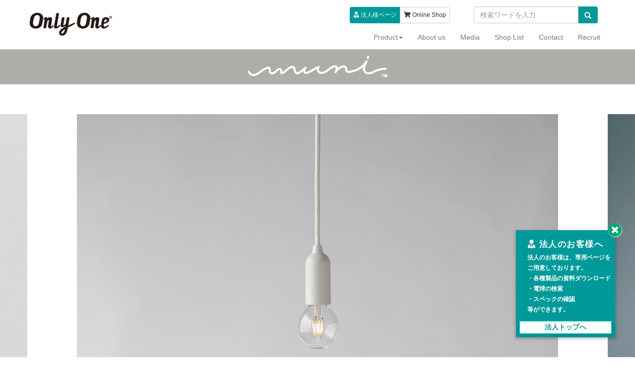

--- FILE ---
content_type: text/html
request_url: https://www.only-1-led.com/muni/mp01c.php
body_size: 51581
content:
<html lang="jp">

<head>
	<meta charset="utf-8">
	<meta http-equiv="X-UA-Compatible" content="IE=edge">
	<meta name="viewport" content="width=device-width, initial-scale=1">
	<meta name="Robots" content="INDEX,FOLLOW" />

	<title>muni(ムニ) Matte White E17 MP01C | Only One</title>
	<meta name="Description" content="シンプルで丸みのあるデザインを特徴としており、
ソケットとコードの間に一体感を持たせることでどんな空間や電球にもマッチしワンランク上の空間に引き立ててくれます。" />
	<meta name="keywords" content="ペンダント,ムニ,,,," />
	<!--fcebook-->

	<head prefix="og: http://ogp.me/ns# fb: http://ogp.me/ns/fb# website: http://ogp.me/ns/website#">
		<meta property="fb:app_id" content="223958567774219">
		<meta property="og:type" content="website">
		<meta property="og:url" content="www.only-1-led.com/muni/mp01c.php">
		<meta property="og:title" content="muni(ムニ) Matte White E17 MP01C | Only One">
		<meta property="og:image" content="https://www.only-1-led.com/img/">
		<meta property="og:site_name" content="OnlyOne">
		<meta property="og:description" content="シンプルで丸みのあるデザインを特徴としており、
ソケットとコードの間に一体感を持たせることでどんな空間や電球にもマッチしワンランク上の空間に引き立ててくれます。">
		<meta http-equiv="X-UA-Compatible" content="IE=edge">
		<!-- Bootstrap -->
		<link href="https://www.only-1-led.com/css/bootstrap.min.css" rel="stylesheet">
		<link href="https://www.only-1-led.com/css/styles.css?v=1.3" rel="stylesheet">
		<link href="https://www.only-1-led.com/css/queries.css?v=1.7" rel="stylesheet">
		<link rel="stylesheet" href="https://www.only-1-led.com/css/flexslider.css?v=1.3" type="text/css">
		<!--<link rel="stylesheet" href="../css/animate.css" type="text/css">-->

		<!--<link href="http://netdna.bootstrapcdn.com/font-awesome/4.0.3/css/font-awesome.css" rel="stylesheet">-->
		<link rel="stylesheet" href="https://use.fontawesome.com/releases/v5.1.0/css/all.css" integrity="sha384-lKuwvrZot6UHsBSfcMvOkWwlCMgc0TaWr+30HWe3a4ltaBwTZhyTEggF5tJv8tbt" crossorigin="anonymous">
		<link href="//cdnjs.cloudflare.com/ajax/libs/animate.css/3.0.0/animate.min.css" rel="stylesheet">
		<!-- HTML5 Shim and Respond.js IE8 support of HTML5 elements and media queries -->
		<!-- WARNING: Respond.js doesn't work if you view the page via file:// -->
		<!--[if lt IE 9]>
		<script src="http://html5shiv.googlecode.com/svn/trunk/html5.js"></script>
		<script src="http://css3-mediaqueries-js.googlecode.com/svn/trunk/css3-mediaqueries.js"></script>
		<![endif]-->
	</head>

<body>
	<!--スタイルはyamm3.css を触る-->
<link href="https://www.only-1-led.com/css/yamm/yamm.css" rel="stylesheet">
<div class="navbar yamm navbar-default navbar-fixed-top">
	<div class="container">
		<div class="navbar-header">
			<button type="button" data-toggle="collapse" data-target="#navbar-collapse-1" class="navbar-toggle"><span class="icon-bar"></span><span class="icon-bar"></span><span class="icon-bar"></span></button>
			<a href="https://www.only-1-led.com/" class="navbar-brand logo1"><img src="https://www.only-1-led.com/img/main-logo.png" alt="Only One" /></a>
			<!--<span class="logo1" style="background:red;">	
				<a href="https://www.only-1-led.com/"><img src="https://www.only-1-led.com/img/main-logo.png" alt="Only One" /></a>-->

			<div class="social3"><!--ipad-->
				<div class="btn-group btn-head2" role="group">
					<a href="https://www.only-1-led.com/business/" class="btn btn-success" style="font-size:12px;"><i class="fas fa-user-tie"></i></i>&nbsp;法人様ページ</a>
					<a href="https://store.only-1-led.com/" target="_blank" class="btn  btn-default" style="font-size:12px;"><i class="fas fa-shopping-cart"></i>&nbsp;Online Shop</a>
				</div>
				<div class="serch">
					<form role="search" method="get" id="searchform" action="https://www.only-1-led.com/search/google.php">
						<div class="input-group">
							<input type="text" class="form-control" name="q" id="q" placeholder="検索ワードを入力" value="" />
							<span class="input-group-btn">
								<button class="btn btn-info serch-btn" type="submit">
									<i class='glyphicon glyphicon-search'></i>
								</button>
							</span>
						</div>
					</form>
				</div>

				<!--<ul class="">
					<li><a href="https://twitter.com/Only1LED" target="_blank" class="twitter-icon">Twitter</a></li>
					<li><a href="https://www.facebook.com/only1led" target="_blank" class="facebook-icon">Facebook</a></li>
					<li><a href="https://instagram.com/onlyone_led/" target="_blank" class="instagram-icon">Instagram</a></li>
				</ul>-->
			</div>
			<div class="social1"><!--PC-->
				<div class="btn-group btn-head2" role="group">
					<a href="https://www.only-1-led.com/business/" class="btn btn-success" style="font-size:12px;"><i class="fas fa-user-tie"></i></i>&nbsp;法人様ページ</a>
					<a href="https://store.only-1-led.com/" target="_blank" class="btn  btn-default" style="font-size:12px;"><i class="fas fa-shopping-cart"></i>&nbsp;Online Shop</a>
				</div>

				<div class="serch">
					<form role="search" method="get" id="searchform" action="https://www.only-1-led.com/search/google.php">
						<div class="input-group">
							<input type="text" class="form-control" name="q" id="q" placeholder="検索ワードを入力" value="" />
							<span class="input-group-btn">
								<button class="btn btn-success serch-btn" type="submit">
									<i class='glyphicon glyphicon-search'></i>
								</button>
							</span>
						</div>
					</form>
				</div>

				<!--<div class="shop-btn-head">
					<a href="https://store.only-1-led.com/" target="_blank"><img src="https://www.only-1-led.com/img/shop_btn.png" class="onmouse" /></a>
				</div>-->

				<!--
				<ul class="">
					<li><a href="https://twitter.com/Only1LED" target="_blank" class="twitter-icon">Twitter</a></li>
					<li><a href="https://www.facebook.com/only1led" target="_blank" class="facebook-icon">Facebook</a></li>
					<li><a href="https://instagram.com/onlyone_led/" target="_blank" class="instagram-icon">Instagram</a></li>
				</ul>
				-->
			</div>
		</div>
		<div class="clear-fix30 visible-sm"></div>
		<div id="navbar-collapse-1" class="navbar-collapse collapse">
			<ul class="nav navbar-nav">
				<li class="dropdown yamm-fw"><a href="#" data-toggle="dropdown" class="dropdown-toggle">Product<b class="caret"></b></a>
					<ul class="dropdown-menu">
						<li>
							<div class="yamm-content">
								<div class="row">
									<div class="col-md-12 col-xs-12 col-sm-12">
										<h3 class="text-center">LED Bulbs</h3>
									</div>
									<!--<div class="col-md-3 col-xs-12 col-sm-3 head-menu-detail1"><a href="https://www.only-1-led.com/grande/" class="thumbnail-head"><img alt="Grand" src="https://www.only-1-led.com/img/top/grande_300.jpg" class="onmouse" /><p>フィラメントLED電球<br />｛Siphon Grande」</p></a></div>-->
									<div class="col-md-2"></div>
									<div class="col-md-2 col-xs-12 col-sm-3 head-menu-detail1"><a href="https://www.only-1-led.com/siphon/" class="thumbnail-head"><img alt="Siphon" src="https://www.only-1-led.com/img/top/ldf_600.jpg" class="onmouse" />
											<p>フィラメントLED電球<br />「Siphon」</p>
										</a></div>
									<div class="col-md-2 col-xs-12 col-sm-3 head-menu-detail1"><a href="https://www.only-1-led.com/other_led/" class="thumbnail-head"><img alt="炎のゆらぎを忠実に再現「LED炎セラピ-電球」" src="https://www.only-1-led.com/img/top/other_led_600.jpg" class="onmouse" />
											<p>G9/ナツメ球、その他のLED電球<br /></p>
										</a></div>
									<!--<div class="col-md-2 col-xs-12 col-sm-3 head-menu-detail1"><a href="https://www.only-1-led.com/spot_led/" class="thumbnail-head"><img alt="スポット電球「影美人」" src="https://www.only-1-led.com/img/top/ldh_300.jpg" class="onmouse" /><p>スポット電球<br />「影美人」</p></a></div>-->
									<div class="col-md-2 col-xs-12 col-sm-3 head-menu-detail1"><a href="https://www.only-1-led.com/biei/" class="thumbnail-head"><img alt="創作LED電球「美影」" src="https://www.only-1-led.com/img/top/biei_300.jpg" class="onmouse" />
											<p>創作LED電球<br />「美影」</p>
										</a></div>
									<div class="col-md-2 col-xs-12 col-sm-3 head-menu-detail1"><a href="https://www.only-1-led.com/therapy/" class="thumbnail-head"><img alt="炎のゆらぎを忠実に再現「LED炎セラピ-電球」" src="https://www.only-1-led.com/img/top/ldt001_300.jpg" class="onmouse" />
											<p>炎のゆらぎを忠実に再現<br />「LED炎セラピ-電球」</p>
										</a></div>

									<div class="clear-fix10 hidden-xs"></div>

									<!--<div class="col-md-3 col-xs-12 col-sm-3 head-menu-detail1"><a href="https://www.only-1-led.com/other_led/" class="thumbnail-head"><img alt="150x190" src="https://www.only-1-led.com/img/top/other_led.jpg" class="onmouse" /><p>その他の電球</p></a></div>-->
								</div>
								<div class="clear-fix10"></div>
								<div class="row">
									<div class="col-md-12 col-xs-12 col-sm-12">
										<h3 class="text-center">Equipment</h3>
									</div>

									<div class="col-md-2 col-sm-2 head-menu-detail1">
										<a href="https://www.only-1-led.com/muni/" class="thumbnail-head"><img alt="muni" src="https://www.only-1-led.com/img/top/muni_300.jpg" class="img-responsive onmouse" />
											<p>ペンダント照明<br />「muni」</p>
										</a>
									</div>
									<div class="col-md-2 col-xs-12 col-sm-2 head-menu-detail1"><a href="https://www.only-1-led.com/blanc2/" class="thumbnail-head"><img alt="ブランブラン" src="https://www.only-1-led.com/img/top/blanc2_600.jpg" class="onmouse" />
											<p>ペンダント照明<br />「ブランブラン」</p>
										</a></div>
									<div class="col-md-2 col-xs-12 col-sm-2 head-menu-detail1"><a href="https://www.only-1-led.com/yoi/" class="thumbnail-head" target="_blank"><img alt="ポータブルランプ yoi" src="https://www.only-1-led.com/img/top/yoi_600.jpg" class="onmouse" />
											<p>ポータブルランプ<br />「yoi」</p>
										</a></div>
									<div class="col-md-2 col-xs-12 col-sm-2 head-menu-detail1"><a href="https://www.only-1-led.com/zeebro/" class="thumbnail-head"><img alt="Zebbro" src="https://www.only-1-led.com/img/top/zeebro_300.jpg" class="onmouse" />
											<p>フレキシブル照明<br />「ジブロ」</p>
										</a></div>
									<!--<div class="col-md-2 col-xs-12 col-sm-2 head-menu-detail1"><a href="https://www.only-1-led.com/silshade/" class="thumbnail-head"><img alt="シルシェード" src="https://www.only-1-led.com/img/top/shd_300.jpg" class="onmouse" /><p>アイアンランプシェード<br />「シルシェード」</p></a></div>-->
									<div class="col-md-2 col-xs-12 col-sm-2 head-menu-detail1"><a href="https://www.only-1-led.com/stand/slb.php" class="thumbnail-head"><img alt="スタンドライト" src="https://www.only-1-led.com/img/top/stand_300.jpg" class="onmouse" />
											<p>スタンドライト</p>
										</a></div>

									<div class="col-md-2 col-xs-12 col-sm-2 head-menu-detail1"><a href="https://www.only-1-led.com/other/" class="thumbnail-head"><img alt="アクセサリー" src="https://www.only-1-led.com/img/top/acc_300.jpg" class="onmouse" />
											<p>アクセサリー</p>
										</a></div>
									<div class="clear-fix20"></div>
								</div>
								<!--下部メニュー-->
								<div class="row">
									<!--<p>「スペックや配光データが一覧でみれる法人様用ページはこちら」</p>
									<div class="col-md-10 col-xs-12 col-md-offset-1 col-xs-offset-0 text-center">
										<div class="btn-group btn-group-justified" role="group">
											<a href="https://www.only-1-led.com/business/" class="btn btn-lg btn-default " style="border-bottom:1px solid #CCC;"><i class="fas fa-user-tie"></i>&nbsp;法人様ページ</a>
										</div>
									</div>
									<div class="clear-fix10"></div>-->
									<div class="col-md-10 col-xs-12 col-md-offset-1 col-xs-offset-0 text-center">
										<div class="btn-group btn-group-justified hidden-xs" role="group">
											<a href="https://www.only-1-led.com/business/" class="btn btn-lg btn-default " style="border-bottom:1px solid #CCC;"><i class="fas fa-user-tie"></i>&nbsp;法人様ページ</a>

											<a href="https://www.only-1-led.com/custom/" class="btn btn-lg btn-default " style="border-bottom:1px solid #CCC;">製品のカスタマイズについて</a>
										</div>
										<div class="btn-group  btn-group-justified visible-xs" role="group">
											<a href="https://www.only-1-led.com/?no=1" class="btn btn-default" style="font-size:12px;">製品一覧へ</a>
											<a href="https://www.only-1-led.com/custom/" class="btn  btn-default" style="font-size:12px;">カスタマイズについて</a>
										</div>
									</div>
								</div>
								<div class="clear-fix20"></div>
								<!--下部メニュー end-->
								<!--<div class="row">
									<a href="https://www.only-1-led.com/?no=1" style="color:#FFF;" >
										<div class="col-md-6 col-md-offset-3 col-sm-6 col-sm-offset-3 col-xs-10 col-xs-offset-1 text-left btn btn-success">
											<span >製品一覧へ</span>
										</div>
									</a>
								</div>
								<div class="clear-fix20"></div>
								<div class="row">
									<a href="https://www.only-1-led.com/custom/" style="color:#FFF;" >
										<div class="col-md-4 col-md-offset-4 col-sm-6 col-sm-offset-3 col-xs-10 col-xs-offset-1 text-left btn btn-default">
											<span>製品のカスタマイズについて</span>
										</div>
									</a>
								</div>-->
							</div>
						</li>
					</ul>
				</li>
				<li><a href="https://www.only-1-led.com/aboutus/">About us</a>
					<!--<li><a href="https://www.only-1-led.com/news/">News</a>-->
				<li><a href="https://www.only-1-led.com/media/">Media</a>
					<!--<li><a href="https://news.only-1-led.com/" target="_blank">blog</a>-->
				<li><a href="https://www.only-1-led.com/shop_list/">Shop List</a>
				<li><a href="https://www.only-1-led.com/contact/">Contact</a>
				<li><a href="https://www.only-1-led.com/recruit/">Recruit</a>
				</li>
			</ul>
			<!--sm専用-->
			<div class="serch-sm text-center visible-xs">
				<div class="clear-fix20"></div>
				<form role="search" method="get" id="searchform" action="https://www.only-1-led.com/search/google.php">
					<div class="input-group">
						<input type="text" class="form-control" name="q" id="q" placeholder="検索ワードを入力" value="" />
						<span class="input-group-btn">
							<button class="btn btn-success serch-btn" type="submit">
								<i class='glyphicon glyphicon-search'></i>
							</button>
						</span>
					</div>
				</form>
			</div>

			<div class="btn-group btn-head2 visible-xs" role="group">
				<div class="clear-fix20"></div>
				<a href="https://www.only-1-led.com/business/" class="btn btn-default" style="font-size:12px;"><i class="fas fa-user-tie"></i></i>&nbsp;法人様ページ</a>
				<a href="https://store.only-1-led.com/" target="_blank" class="btn  btn-default" style="font-size:12px;"><i class="fas fa-shopping-cart"></i>&nbsp;Online Shop</a>
			</div>

			<div class="social2">

				<!--<div class="shop-btn-head"><a href="https://store.only-1-led.com/" target="_blank"><img src="https://www.only-1-led.com/img/shop_btn.png" class="onmouse" /></a></div>
				<ul class="">
					<li><a href="https://twitter.com/Only1LED" target="_blank" class="twitter-icon">Twitter</a></li>
					<li><a href="https://www.facebook.com/only1led" target="_blank" class="facebook-icon">Facebook</a></li>
					<li><a href="https://instagram.com/onlyone_led/" target="_blank" class="instagram-icon">Instagram</a></li>
				</ul>-->
			</div>
		</div>
	</div>
</div>
<style>
	.serch {
		margin-top: 3px;
		width: 250px;
		float: right;
	}

	.serch-sm {
		width: 98%;
		margin: 0 auto;

	}

	.btn-head2 a {
		padding: 7px 7px;
	}

	.serch-btn {
		padding: 0;
		min-height: 34px;
		padding: 6px 12px;

	}
</style>



	<script>
		(function(i, s, o, g, r, a, m) {
			i['GoogleAnalyticsObject'] = r;
			i[r] = i[r] || function() {
				(i[r].q = i[r].q || []).push(arguments)
			}, i[r].l = 1 * new Date();
			a = s.createElement(o),
				m = s.getElementsByTagName(o)[0];
			a.async = 1;
			a.src = g;
			m.parentNode.insertBefore(a, m)
		})(window, document, 'script', '//www.google-analytics.com/analytics.js', 'ga');

		ga('create', 'UA-38533189-1', 'www.only-1-led.com', {
			'allowLinker': true
		});
		ga('require', 'linker');
		ga('linker:autoLink', ['store.only-1-led.com']);
		ga('send', 'pageview');
		ga('require', 'displayfeatures');
	</script>

<style>
	.btn-head2 {
		float: left;
		margin-top: 4px;
	}
</style>
	<!--<div style="background: #EEE;">
	<div class="container">
		<div class="row">
			<div class=" col-md-8 col-md-offset-2 col-xs-10 col-xs-offset-1 text-center">
				<h3>【お知らせ】2025年11月25日(火)のお問い合わせ対応について</3>
					<p style="color:#009999;">11月25日（火）は社内研修のため、<br />電話およびメールでのお問い合わせ対応に通常よりお時間をいただく場合がございます。 <br />ご不便をおかけしますが、何卒ご理解のほどよろしくお願い申し上げます。

					</p>
			</div>
		</div>
	</div>
</div>-->

<!--div style="background: #EEE;">
	<div class="container">
		<div class="row">
			<div class=" col-md-8 col-md-offset-2 col-xs-10 col-xs-offset-1 text-center">
				<h3 style="color:red;">夏季休業のお知らせ</h3>
				<p>平素は格別のお引き立てをいただき厚くお礼申し上げます。
					弊社では、誠に勝手ながら下記日程を夏季休業とさせていただきます。</p>
				<h3>期間：<br class="visible-xs" />2025年 8月9日(土)　～　<br class="visible-xs" />2025年8月17日(日)</h3>
				<p>※休業期間中にいただいたお問合せについては、営業開始日以降に順次回答させていただきます。
					大変ご不便をおかけいたしますが、何卒ご理解の程お願い申し上げます。</p>
			</div>
		</div>
	</div>
	</!--div>-->
<!--<div style="background: #EEE;">
	<div class="container">
		<div class="row">
			<div class=" col-md-8 col-md-offset-2 col-xs-10 col-xs-offset-1 text-center">
				<h3>年末・年始休業日のお知らせ</3>
					<p>拝啓　師走の候　貴社ますますご清祥のこととお喜び申し上げます。<br />さて、今年も余すところあと僅かばかりとなりました。<br />誠に勝手ながら弊社の年末年始の休暇につきまして、下記の通りご案内させていただきます。<br />ご迷惑をおかけ致しますが、何卒ご理解ご協力を賜りますよう宜しくお願いいたします。</p>
					<h3>期間：<br class="visible-xs" />２０２５年１２月２６日（金）～<br class="visible-xs" />２０２６年１月５日（月）</h3>
					<p>※商品の出荷は１２月２５日（木）までとなります。<br />※休業期間中にいただいたお問合せについては、営業開始日以降に順次回答させていただきます。</p>
			</div>
		</div>
	</div>
</div>-->
<!--<div style="padding:10px;background:#EEE;margin:0 0 10px 0; text-align:center;">
	<h3 style="font-size:20px;"><a href="http://news.beatsonic.co.jp/?p=3151" target="_blank">2023年夏季休業のお知らせ</a></h3>
</div>-->
<!--<div style="background: #EEE;">
	<div class="container">
		<div class="row">
			<div class="col-md-12  col-xs-12 text-center" style="margin:0;padding:0;">
				<a href="https://www.only-1-led.com/shop_list/"><img src="https://www.only-1-led.com/img/top/tokyo_self_1170.jpg" alt="東京セルフショールーム" class="img-responsive" /></a>
			</div>
			<div class="col-md-6 col-xs-6 text-center" style="margin:0;padding:0;">
				<a href="https://www.only-1-led.com/yoi/"><img src="https://www.only-1-led.com/img/top/yoi_1170.jpg" alt="yoi" class="img-responsive" /></a>
			</div>
			<div class="col-md-3" style="margin:0;padding:0;">
			</div>
</div>
</div>
</div>-->

	<!--<div style="background: #EEE;">
		<div class="container">
			<div class="row">
				<div class=" col-md-8 col-md-offset-2 col-xs-10 col-xs-offset-1 text-center">
					<h3>ペンダントライト「muni」製品価格改定のお知らせ</3>
						<p><a href="https://www.only-1-led.com/kakau_220701.pdf" target="_blank">2022年7月1日受注分より価格改定を実施させていただくことになりました</a></p>
				</div>
			</div>
		</div>
	</div>-->
<!--<div style="background: #EEE;">
	<div class="container">
		<div class="row">
			<div class=" col-md-8 col-md-offset-2 col-xs-10 col-xs-offset-1 text-center">
				<h3 style="color:red;">重要なお知らせ</3>
					<p class="text-center"><a href="https://www.only-1-led.com/warranty/" target="_blank">保証内容を改訂いたしました</a></p>
			</div>
		</div>
	</div>
</div>-->
<!--<div style="background:#EEE;">
	<div class="container">
		<div class="row">
			<div class=" col-md-8 col-md-offset-2 col-xs-10 col-xs-offset-1 text-center">
				<h3 style="color:red;">重要なお知らせ</3>
					<p class="text-center"><a href="https://www.only-1-led.com/price_revision.pdf" target="_blank">９月からSiphonの価格が変更になります</a></p>
			</div>
		</div>
	</div>
</div>-->
	
<link href="https://fonts.googleapis.com/css2?family=Noto+Sans+JP:wght@100;300;400;500&display=swap" rel="stylesheet">
<style>
	/*共通*/
	.muni-font1{font-family: Century Gothic, sans-serif;}
	.muni-font2{font-family: 'Noto Sans JP', sans-serif;letter-spacing: 0.05em;font-weight:400;}
	.owl-carousel{
		opacity: 0;
  transition: opacity .3s linear;
	}
	.owl-loaded{
		opacity: 1;
	}
	/*共通END*/
	/*TOP用*/
	.muni-top-cont .top-main h1{
		font-size:35px;
	}
	.muni-top-cont .top-main p{
		font-size:16px;
		color:#515450;
		line-height: 2.5em;
	}
	.muni-top-cont .top-product h2{
		font-size:30px;
	}
	.muni-top-cont .top-product h3{
		font-size:22px;
	}
	.muni-top-cont .top-product span{
		font-size:16px;
	}
	.muni-top-cont .top-product a{
		color:#515450;
	}
	.muni-top-cont .top-pint h2{
		font-size:30px;
	}
	.carousel-fade .carousel-inner .item {
		opacity: 0;
		-webkit-transition-property: opacity;
		-moz-transition-property: opacity;
		-o-transition-property: opacity;
		transition-property: opacity;
	}
	.carousel-fade .carousel-inner .active {
		opacity: 1;
	}
	.carousel-fade .carousel-inner .active.left,
	.carousel-fade .carousel-inner .active.right {
		left: 0;
		opacity: 0;
		z-index: 1;
	}
	.carousel-fade .carousel-inner .next.left,
	.carousel-fade .carousel-inner .prev.right {
		opacity: 1;
	}
	.carousel-fade .carousel-control {
		z-index: 2;
	}
	/*TOP用 END*/
	/*製品ページ*/
	/*スライダー*/
	.slider-item{
		max-width:970px;
	}
	/*スライダー END*/
	.muni-detail-cont p{
		color:#515450;
	}
	.muni-product-head{
		background: #ACAFA7;
	}
	span.sub-t{
		font-size:30px;
		color:#ACAFA7;
	}
	span.main-t{
		font-size:30px;
	}
	.muni-product-detail h2{
		margin-top:25px;
		font-size:55px;
	}
	.muni-product-detail p{
		font-size:16px;
		text-align:left;
	}
	.muni-product-detail li{
		font-size:16px;
		padding:5px 0 5px 0;
	}
	.muni-store-btn{
		width:370px;
		text-align: center;
		color:#FFF;
	}
	 a.muni-store-btn{
		 display: block;
		font-size:30px;
		width:370px;
		padding:5px;
		color:#FFF;
		background:#ACAFA7;
	}
	a:hover.muni-store-btn {
		display: block;
		color:#FFF;
		background:#DAD9D4;
	}
	.muni-store-btn-detail{
		border:1px solid #FFF;
		padding:5px;
	}
	.muni-caver h2{
		font-size:16px;
	}
	.muni-caver li{
		font-size:14px;
		padding:5px 0 5px 0;
	}

	.muni-siryo{
		font-size:16px;
		border-collapse:separate;
		border-spacing: 8px 0;　
	}
	.muni-siryo li{
		background: #DAD9D4;
		display: table-cell;
		
	}
	.muni-siryo a{
		display: block;
		padding:10px 40px 10px 40px;
		background: #DAD9D4;
		color:#595757;
	}
	.muni-siryo a:hover{
		background: #ACAFA7;
	}
	.muni-custom-detail h2{
		margin-top:0;
		font-size:30px;
	}
	.muni-custom-detail{
		border:1px solid #515450;
		padding:30px 20px 30px 20px;
	}
	.muni-custom-detail span{
		font-size:14px;
	}
	.muni-custom-detail p{
		font-size:14px;
		text-align:left;
	}
	.muni-custom-detail li{
		font-size:14px;
		padding:5px 0 0 0;
	}
	.custom-btn{
		text-align:center;
		width:95%;
		font-size:16px;
	}
	.custom-btn a{
		display:block;
		padding:10px 20px 10px 20px;
		background: #DAD9D4;
		color:#595757;
	}
	.custom-btn a:hover{
		background: #ACAFA7;
	}
	.muni-recommend h2,.muni-related h2{
		font-size: 30px;
	}
	.muni-recommend span,.muni-related span{
		font-size: 14px;
	}
	
	
	/*製品ページ END*/
	
	
	/*スマホ用*/
	@media screen and (min-width: 300px) and (max-width:460px){
	/*top*/
	.muni-top-cont .top-main h1{
		font-size:25px;
	}
	.muni-top-cont .top-main p{
		line-height: 2.0em;
	}
	.muni-top-cont .top-product h3{
		font-size:16px;
	}
	.muni-top-cont .top-product span{
		font-size:12px;
	}
	.top-product{
		width:95%;
		margin:0 auto;
	}
	/*top end*/
	/*製品ページ*/
	.muni-product-detail,.muni-caver,.muni-recommend,.muni-related{
		padding:0 15px;
	}
	.muni-product-detail{
		text-align: center;
		
	}
	span.sub-t{
		font-size:16px;
	}
	.muni-product-detail h2{
		font-size:30px;
	}
	span.main-t{
		font-size:16px;
	}
	.muni-store-btn{
		
		text-align: center;
		color:#FFF;
	}
	 a.muni-store-btn{
		 width:250px;
		margin:0 auto;
		 display: block;
		font-size:21px;
		padding:5px;
		color:#FFF;
		background:#ACAFA7;
	}
	.muni-product-detail ul{
		text-align: left;
	}
	
	.muni-siryo li{
		background: #FFF;
		display:inherit;
		text-align:center;
		margin-top:20px;
	}
	.muni-siryo a{
		width:200px;
		margin:0 auto;
		padding:10px 40px 10px 40px;
		background: #DAD9D4;
		color:#595757;
	}
	.muni-custom{
		xpadding:0 15px;
	}
	.muni-custom-title,.muni-recommend-title,.muni-related-title{
		text-align: center;
	}
	.custom-btn{
		text-align:center;
		width:80%;
		margin:0 auto;
	}
	.custom-btn a{
		display:block;
		padding:10px 20px 10px 20px;
		background: #DAD9D4;
		color:#595757;
	}
	
	/*製品ページ END*/
	}
</style>	<div class="muni-detail-cont">
	<div class="muni-product-head">
		<div class="container">
			<div class="row">
				<div class="col-md-6 col-md-offset-3">
					<div><a href="./"><img src="../img/product/muni/muni_logo.png" alt="" class="img-responsive" /></a></div>
				</div>
			</div>
		</div>
	</div>
	<div class="clear-fix30 visible-xs"></div>
	<div class="clear-fix60 hidden-xs"></div>
	<div class="muni-product-slider">
		<div id="owl-example2" class="owl-carousel">
							<div class="slider-item">
					<img src="../img/product/muni/mp01c_1.jpg" alt="" class="img-responsive" />
				</div>
							<div class="slider-item">
					<img src="../img/product/muni/mp01c_2.jpg" alt="" class="img-responsive" />
				</div>
							<div class="slider-item">
					<img src="../img/product/muni/mp01c_3.jpg" alt="" class="img-responsive" />
				</div>
							<div class="slider-item">
					<img src="../img/product/muni/mp01c_4.jpg" alt="" class="img-responsive" />
				</div>
							<div class="slider-item">
					<img src="../img/product/muni/mp01c_5.jpg" alt="" class="img-responsive" />
				</div>
							<div class="slider-item">
					<img src="../img/product/muni/mp01c_6.jpg" alt="" class="img-responsive" />
				</div>
					</div>
	</div>

	<div class="clear-fix60 hidden-xs"></div>
	<div class="clear-fix60 hidden-xs"></div>
	<div class="clear-fix50"></div>
	<div class="muni-product-detail">
		<div class="container">
			<div class="row">
				<div class="col-md-10 col-md-offset-1">
					<span class="sub-t muni-font1">muni - Pendant</span>
					<h2 class="muni-font1">Matte White E17 <span class="main-t">| MP01C</span></h2>
					<p class="muni-font2">シンプルで丸みのあるデザインを特徴としており、
ソケットとコードの間に一体感を持たせることで
どんな空間や電球にもマッチしワンランク上の空間に引き立ててくれます。 

また、組み合わせる電球の形によって全体の印象が変化するので、電球を選ぶ楽しみも増えます。

ソケットの艶消し塗装は、様々なシーンでも主張を抑え深く上質な印象を与えてくれます。  </p>
					<div class="clear-fix50"></div>
					<div class="clear-fix100 visible-xs"></div>

					<a href="http://store.only-1-led.com/view/item/000000000099" class="muni-store-btn muni-font1">
						<div class="muni-store-btn-detail">
							ONLINE STORE
						</div>
					</a>
					<div class="clear-fix70 visible-xs"></div>
					<div class="clear-fix100 hidden-xs"></div>
					<div class="col-md-2">
						<ul class="muni-font2">
															<li>&yen;8,800&nbsp;(税込)<br />(税抜:&yen;8,000)</li>
															<li>全長：1ｍ</li>
															<li>質量：250g</li>
															<li>口金：E17</li>
															<li>取付部：引掛シーリング</li>
															<li>材質：アルミ</li>
													</ul>
					</div>
					<div class="col-md-3">
						<img src="../img/product/muni/product_mp01c.jpg" alt="" class="img-responsive" />
					</div>
				</div>
			</div>
		</div>
	</div>
	<div class="clear-fix50"></div>
	<div class="muni-caver">
		<div class="container">
			<div class="row">
				<div class="col-md-10 col-md-offset-1">
					<div class="row">
						<div class="col-md-6 muni-font2">
							<h3>シーリングカバーについて</h3>
							<ul>
								<li>・コード色に合わせたシーリングカバーのカラー</li>
								<li>・工具不要で簡単取付</li>
								<li>・天井に取付けた部分をおしゃれにカバーしてくれます。</li>
								<li>※一部完全にカバーができないため、仕様図にてサイズをご確認ください。</li>
							</ul>
						</div>
						<div class="col-md-6">
							<img src="../img/product/muni/caver.png" alt="" class="img-responsive hidden-xs" />
							<img src="../img/product/muni/caver_sm.png" alt="" class="img-responsive visible-xs" />
						</div>
					</div>
				</div>
			</div>
		</div>
	</div>
	<div class="clear-fix50 hidden-xs"></div>
	<div class="clear-fix70 visible-xs"></div>
	<div class="muni-siryo">
		<div class="container">
			<div class="row">
				<div class="col-md-10 col-md-offset-1 muni-font2">
					<ul>
						<li><a href="../manual/specification/MP01C.pdf" target="_blank">仕様図</a></li>
						<li><a href="../manual/muni.pdf" target="_blank">取扱説明書</a></li>
						<li><a href="../img/business/kogumi/MP01C.jpg" target="_blank">小組画像</a></li>
					</ul>
				</div>
			</div>
		</div>
	</div>
	<div class="clear-fix60 hidden-xs"></div>
	<div class="clear-fix60"></div>
	<div class="muni-custom">
		<div class="container">
			<div class="row">
				<div class="col-md-8 col-md-offset-2 col-xs-10 col-xs-offset-1 muni-custom-detail">
					<div class="row">
						<div class="col-md-8">
							<div class="muni-custom-title">
								<h2 class="muni-font1">Customize muni</h2>
								<span class="muni-font2">カスタマイズについて</span>
							</div>
							<p class="muni-font2">muniのペンダントライトは全て無料でカスタマイズすることができます。 オンラインストアでご購入のお客様は、カスタマイズの仕様を購入ページにてご記載ください。オンラインストアでご購入のお客様は、カスタマイズの仕様を購入ページにてご記載ください。</p>
						</div>
						<div class="col-md-4 muni-font2">
							<ul>
								<li>○ 全長</li>
								<li>○ コードの色</li>
								<li>○ 取付部</li>
								<li>○ シーリングカバー無し</li>
							</ul>
							<p>カスタマイズを希望される方は、
								こちらをご確認ください。</p>
							<div class="custom-btn">
								<a href="../manual/muni_custom.pdf" target="_blank">カスタマイズについて</a>
							</div>
						</div>
					</div>
				</div>
			</div>
		</div>
	</div>
	<div class="clear-fix100 hidden-xs"></div>
	<div class="clear-fix100 hidden-xs"></div>
	<div class="clear-fix60 visible-xs"></div>
	<div class="muni-recommend">
		<div class="container">
			<div class="row">
				<div class="col-md-10 col-md-offset-1 text-left">
					<div class="muni-recommend-title">
						<h2 class="muni-font1">Recommended</h2>
						<span class="muni-font2">おすすめの電球</span>
					</div>
					<div class="row">
																			<div class="col-md-3 col-xs-6">
								<a href="https://www.only-1-led.com/siphon/ball.php" target="_blank"><img src="../img/product/muni/reccomend_E17_LDF43.jpg" alt="" class="img-responsive onmouse"></a>
							</div>
																											<div class="col-md-3 col-xs-6">
								<a href="https://www.only-1-led.com/siphon/frost.php" target="_blank"><img src="../img/product/muni/reccomend_E17_LDF60.jpg" alt="" class="img-responsive onmouse"></a>
							</div>
															<div class="clear-fix40 visible-xs"></div>
																											<div class="col-md-3 col-xs-6">
								<a href="https://www.only-1-led.com/siphon/frost.php" target="_blank"><img src="../img/product/muni/reccomend_E17_LDF69.jpg" alt="" class="img-responsive onmouse"></a>
							</div>
																									</div>
				</div>
			</div>
		</div>
	</div>
	<div class="clear-fix100 hidden-xs"></div>
	<div class="clear-fix100 hidden-xs"></div>
	<div class="clear-fix60 visible-xs"></div>
	<div class="muni-related">
		<div class="container">
			<div class="row">
				<div class="col-md-10 col-md-offset-1">
					<div class="muni-related-title">
						<h2 class="muni-font1">Related Items</h2>
						<span class="muni-font2">関連商品</span>
					</div>
					<div class="clear-fix20"></div>
					<div class="row">
																			<div class="col-md-3 col-xs-6">
								<a href="https://www.only-1-led.com/muni/mp02c.php"><img src="../img/product/muni/top/mp02c.jpg" alt="" class="img-responsive onmouse"></a>
							</div>
																											<div class="col-md-3 col-xs-6">
								<a href="https://www.only-1-led.com/muni/mp03c.php"><img src="../img/product/muni/top/mp03c.jpg" alt="" class="img-responsive onmouse"></a>
							</div>
															<div class="clear-fix40 visible-xs"></div>
																											<div class="col-md-3 col-xs-6">
								<a href="https://www.only-1-led.com/muni/mp04c.php"><img src="../img/product/muni/top/mp04c.jpg" alt="" class="img-responsive onmouse"></a>
							</div>
																											<div class="col-md-3 col-xs-6">
								<a href="https://www.only-1-led.com/muni/mp05c.php"><img src="../img/product/muni/top/mp05c.jpg" alt="" class="img-responsive onmouse"></a>
							</div>
															<div class="clear-fix40 visible-xs"></div>
																						<div class="clear-fix30 hidden-xs"></div>
																				<div class="col-md-3 col-xs-6">
								<a href="https://www.only-1-led.com/muni/mp06c.php"><img src="../img/product/muni/top/mp06c.jpg" alt="" class="img-responsive onmouse"></a>
							</div>
																											<div class="col-md-3 col-xs-6">
								<a href="https://www.only-1-led.com/muni/mp07c.php"><img src="../img/product/muni/top/mp07c.jpg" alt="" class="img-responsive onmouse"></a>
							</div>
															<div class="clear-fix40 visible-xs"></div>
																											<div class="col-md-3 col-xs-6">
								<a href="https://www.only-1-led.com/muni/mp08c.php"><img src="../img/product/muni/top/mp08c.jpg" alt="" class="img-responsive onmouse"></a>
							</div>
																											<div class="col-md-3 col-xs-6">
								<a href="https://www.only-1-led.com/muni/mp09cs.php"><img src="../img/product/muni/top/mp09cs.jpg" alt="" class="img-responsive onmouse"></a>
							</div>
															<div class="clear-fix40 visible-xs"></div>
																						<div class="clear-fix30 hidden-xs"></div>
																				<div class="col-md-3 col-xs-6">
								<a href="https://www.only-1-led.com/muni/mp10cs.php"><img src="../img/product/muni/top/mp10cs.jpg" alt="" class="img-responsive onmouse"></a>
							</div>
																									</div>
				</div>
			</div>
		</div>
	</div>


</div><!--END-->

	<div class="clear-fix100"></div>
	<div class="clear-fix60"></div>
	<!--footer-->
	<style>
	.coustam-only1 {
		background: #EEE;
		padding: 10px;

	}

	.coustam-only1 .coustam-only1-icon {
		float: left;
	}

	.coustam-only1-icon img {
		width: 50px;
	}

	.coustam-only1 a {
		width: 100%;
		display: block;
	}

	.coustam-only1 .coustam-only1-text {
		margin-left: 20px;
		line-height: 1.7em;
		float: left;
	}

	.business-panel {
		display: block;
		box-sizing: border-box;
		position: fixed;
		z-index: 120;
		width: 200px;
		bottom: 40px;
		right: 40px;
		background-color: #009999;
		text-align: left;
		line-height: 1.75;
		box-shadow: 0px 2px 6px 1px rgba(0, 0, 0, 0.25);
		color: #FFF;
		display: none;
	}

	.business-panel-in {
		position: relative;
		padding-top: 14px;
		padding-right: 7px;
		padding-bottom: 7px;
		padding-left: 7px;
	}

	.business-panel-title {
		margin-bottom: 2px;
		padding-left: 17px;
		font-size: 121%;
		font-weight: bold;
		color: #fff;
		letter-spacing: 0.085em;
	}

	.business-panel-p {
		margin-bottom: 12px;
		padding-left: 16px;
		font-weight: bold;
		color: #fff;
		text-align: left;
		margin-top: 0;
		font-size: 12px;
	}

	.business-panel-btn {
		width: 100%;
		color: #009999;
		box-sizing: border-box;
		border-width: 1px;
		border-style: solid;
		border-color: #00CDC1;
		font-family: "Yu Gothic", YuGothic, "ヒラギノ角ゴ Pro W3", "Hiragino Kaku Gothic Pro", メイリオ, Meiryo;
		-webkit-font-feature-settings: 'palt' 1;
		font-feature-settings: 'palt' 1;
		font-weight: bold;
		text-align: center;
		transition: opacity cubic-bezier(0.215, 0.61, 0.355, 1) 1s, -webkit-transform cubic-bezier(0.215, 0.61, 0.355, 1) 1s;
		transition: transform cubic-bezier(0.215, 0.61, 0.355, 1) 1s, opacity cubic-bezier(0.215, 0.61, 0.355, 1) 1s;
		transition: transform cubic-bezier(0.215, 0.61, 0.355, 1) 1s, opacity cubic-bezier(0.215, 0.61, 0.355, 1) 1s, -webkit-transform cubic-bezier(0.215, 0.61, 0.355, 1) 1s;
		box-shadow: 3px 3px 6px rgba(0, 0, 0, 0.1);
		background: #FFF;
	}

	.business-panel-close {
		box-sizing: border-box;
		position: absolute;
		top: 0;
		right: 0;
		width: 28px;
		height: 28px;
		border-radius: 50%;
		/*background-color: #014099;*/
		-webkit-transform: translate(50%, -50%);
		transform: translate(50%, -50%);
		cursor: pointer;
		background: #FFF;
	}

	.prolist li {
		margin: 0 0 20px 0;
	}

	.recruit {
		background: #009999;

	}

	.recruit h4 {
		line-height: 1.5em;
		color: #FFF;
		font-size: 1.0rem;
	}

	.recruit span {
		color: #FFF;
	}
</style>
<!--法人ページ誘導-->
<div class="business-panel">
	<div class="business-panel-in">
		<div class="business-panel-title">
			<i class="fas fa-user-tie"></i>&nbsp;法人のお客様へ
		</div>
		<p class="business-panel-p">法人のお客様は、専用ページをご用意しております。<br />・各種製品の資料ダウンロード<br />・電球の検索<br />・スペックの確認<br />等ができます。</p>
		<a href="https://www.only-1-led.com/business/">
			<div class="business-panel-btn">法人トップへ</div>
		</a>
		<div class="business-panel-close">
			<!--<i class="far fa-times-circle fa-2x"></i>-->
			<a href="#close"><i class="fas fa-times-circle fa-2x"></i></a>
		</div>

	</div>
</div>
<!--foot-->
<!--new-->
<div class="container">
	<div class="row">

	</div>
</div>
<footer>
	<!--bana_kyoutu-->
	<div class="container" style="margin-top:-50px;">
		<div class="row">
			<p class="text-center">OnlyOne Product</p>
		</div>
		<div class="clear-fix20"></div>
		<div class="row">
			<div class="text-center">Bulbs</div>
			<div class="clear-fix10"></div>
			<div class="col-md-10 col-md-offset-1">
				<ul class="prolist">
					<a href="https://www.only-1-led.com/siphon/">
						<li class="col-md-2 col-xs-6 text-center"><img src="https://www.only-1-led.com/img/footer/ldf.jpg" class="img-responsive" />Siphon</li>
					</a>
					<!--<a href="https://www.only-1-led.com/grande/">
						<li class="col-md-2 col-xs-6 text-center"><img src="https://www.only-1-led.com/img/footer/grande.jpg" class="img-responsive" />Siphon Grande</li>
					</a>-->
					<!--<a href="https://www.only-1-led.com/clear_led/"><li class="col-md-2 col-xs-6 text-center"><img src="https://www.only-1-led.com/img/footer/ldb.jpg" class="img-responsive" />影美人</li></a>
					<a href="https://www.only-1-led.com/snow_led/"><li class="col-md-2 col-xs-6 text-center"><img src="https://www.only-1-led.com/img/footer/ldbw.jpg" class="img-responsive" />雪ガラス</li></a>
					<a href="https://www.only-1-led.com/spot_led/"><li class="col-md-2 col-xs-6 text-center"><img src="https://www.only-1-led.com/img/footer/ldh.jpg" class="img-responsive" />スポットLED</li></a>-->
					<a href="https://www.only-1-led.com/biei/">
						<li class="col-md-2 col-xs-6 text-center"><img src="https://www.only-1-led.com/img/footer/biei.jpg" class="img-responsive" />美影</li>
					</a>
					<br class="visible-xs" />
					<a href="https://www.only-1-led.com/therapy/">
						<li class="col-md-2 col-xs-6 text-center"><img src="https://www.only-1-led.com/img/footer/therapy.jpg" class="img-responsive" />炎セラピー電球</li>
					</a>
					<a href="https://www.only-1-led.com/other_led/">
						<li class="col-md-2 col-xs-6 text-center"><img src="https://www.only-1-led.com/img/footer/other_led.jpg" class="img-responsive" />その他の電球</li>
					</a>
				</ul>
			</div>
		</div>
		<div class="clear-fix20"></div>
		<div class="row">
			<div class="text-center">Equipment</div>
			<div class="clear-fix10"></div>
			<div class="col-md-10 col-md-offset-1">
				<ul class="prolist">
					<a href="https://www.only-1-led.com/blanc2/">
						<li class="col-md-2 col-xs-6 text-center"><img src="https://www.only-1-led.com/img/footer/blan.jpg" class="img-responsive" />ブランブラン</li>
					</a>
					<!--<a href="https://www.only-1-led.com/silshade/"><li class="col-md-2 col-xs-6 text-center"><img src="https://www.only-1-led.com/img/footer/shd.jpg" class="img-responsive" />シルシェード</li></a>-->
					<a href="https://www.only-1-led.com/zeebro/">
						<li class="col-md-2 col-xs-6 text-center"><img src="https://www.only-1-led.com/img/footer/zeebro.jpg" class="img-responsive" />ジブロ</li>
					</a>
					<!--<a href="https://www.only-1-led.com/partyplan/"><li class="col-md-2 col-xs-6 text-center"><img src="https://www.only-1-led.com/img/footer/party.jpg" class="img-responsive" />パーティプラン</li></a>-->
					<a href="https://www.only-1-led.com/other/">
						<li class="col-md-2 col-xs-6 text-center"><img src="https://www.only-1-led.com/img/footer/ccv2.jpg" class="img-responsive" />アクセサリー</li>
					</a>
					<a href="https://www.only-1-led.com/stand/slb.php">
						<li class="col-md-2 col-xs-6 text-center"><img src="https://www.only-1-led.com/img/footer/stand.jpg" class="img-responsive" />スタンドライト</li>
					</a>
					<a href="https://www.only-1-led.com/muni">
						<li class="col-md-2 col-xs-6 text-center"><img src="https://www.only-1-led.com/img/footer/muni.jpg" class="img-responsive" />muni</li>
					</a>
					<a href="https://www.only-1-led.com/yoi" target="_blank">
						<li class="col-md-2 col-xs-6 text-center"><img src="https://www.only-1-led.com/img/footer/yoi.jpg" class="img-responsive" />yoi</li>
					</a>

					<a href="https://www.only-1-led.com/end">
						<li class="col-md-2 col-xs-6 text-center"><img src="https://www.only-1-led.com/img/footer/end.jpg" class="img-responsive" /></li>
					</a>
				</ul>
			</div>
		</div>
	</div>
	<div class="container">
		<div class="row">
			<div class="col-md-4 col-md-offset-4 col-xs-10 col-xs-offset-1 coustam-only1">
				<a href="https://www.only-1-led.com/warranty/">
					<div class="text-center">製品の保証について</div>
				</a>
			</div>
			<div class="clear-fix30"></div>
			<!--<div class="col-md-4 col-md-offset-4 col-xs-10 col-xs-offset-1 coustam-only1">
				<a href="https://www.instagram.com/custom_onlyone/" target="_blank">
					<div class="coustam-only1-icon"><img src="https://www.only-1-led.com/img/footer/coustam-only1.png"></div>
					<div class="coustam-only1-text">灯具カスタマイズ事例集<br />Instagramで公開中（ほんの一例です。）</div>
				</a>
			</div>-->
		</div>
		<div class="clear-fix30"></div>
		<!--社員募集-->
		<div class="text-center col-md-4 col-md-offset-4 col-xs-10 col-xs-offset-1 coustam-only1 recruit">
			<a href="https://www.only-1-led.com/recruit/" target="_blank">
				<h4>名古屋でSiphonなどのブランドを<br />
					一緒に育ててみませんか？<br /></h4><span>社員募集</span>
			</a>
		</div>
		<!--社員募集 END-->
	</div>
	<!--bana_kyoutu end-->
	<div class="clear-fix40"></div>

	<div class="foot1">
		<div class="foot-top">
			<div class="foot-logo">
				<a href="https://www.only-1-led.com/"><img src="https://www.only-1-led.com/img/main-logo.png" width="161" class="onmouse text-left"></a>
			</div>
			<div class="foot-social">
				<div class="shop-btn-foot"><a href="https://store.only-1-led.com/" target="_blank"><img src="https://www.only-1-led.com/img/shop_btn.png" class="onmouse" /></a></div>
				<ul class="">
					<li><a href="https://twitter.com/Only1LED" target="_blank" class="twitter-icon">Twitter</a></li>
					<li><a href="https://www.facebook.com/only1led" target="_blank" class="facebook-icon">Facebook</a></li>
					<li><a href="https://instagram.com/onlyone_led/" target="_blank" class="instagram-icon">Instagram</a></li>
				</ul>
			</div>
		</div>
		<div id="foot-bottom">
			<!--<div class="foot-menu" >
				<ul>
					<li><a href="https://www.only-1-led.com/product/">Product</a></li>
					<li><a href="https://www.only-1-led.com/aboutus">About us</a></li>
					<li><a href="https://www.only-1-led.com/news/">News</a></li>
					<li><a href="https://www.only-1-led.com/media">Media</a></li>
					<li><a href="http://news.only-1-led.com/" target="_blank">blog</a></li>
					<li><a href="https://www.only-1-led.com/shop_list/">Shop List</a></li>
					<li><a href="https://store.only-1-led.com/">Online Shop</a></li>
					<li><a href="https://www.only-1-led.com/contact/">Contact</a></li>
				</ul>
			</div>-->
			<div class="foot-copy">&copy;2015 BeatSonic inc.　</div>
		</div>
	</div>
</footer>
<!--new end-->

<!-- jQuery (necessary for Bootstrap's JavaScript plugins)-->
<script src="https://ajax.googleapis.com/ajax/libs/jquery/1.11.0/jquery.min.js"></script>

<script src="https://cdn.jsdelivr.net/npm/js-cookie@2/src/js.cookie.min.js"></script>
<script>
	$(window).load(function() {
		console.log('business_flg');
		var num = Cookies.get('business_flg');
		console.log(num);
		if (num == "1") { //ビジネスユーザーではない
			$('.business-panel').hide();
			//$('.business-panel').show();
		} else {
			$('.business-panel').show();
		}
		var path = $(location).attr('pathname');
		var pat = '/business';
		//ビジネスページは非表示
		if (path.indexOf(pat) > -1) {
			$('.business-panel').hide();
		}
		//console.log(path.indexOf(pat));
		//console.log($(location).attr('pathname'));
	});
	//法人誘導のパネル。
	$('.business-panel-close').on('click', function() {
		//alert("メーカー・シリーズから検索");
		console.log('close');
		$('.business-panel').fadeOut();
		//var now = new Date();
		var num = '1'; //ビジネスユーザーではない
		Cookies.set('business_flg', num, {
			expires: 30,
			path: '/'
		});
		return false;
	});
	$('.business-panel-btn').on('click', function() {
		//alert("メーカー・シリーズから検索");
		console.log('business');
		//var now = new Date();
		var num = '2'; //ビジネスユーザーです
		Cookies.set('business_flg', num, {
			expires: 30,
			path: '/'
		});
		return true;
	});
</script>
<!--MA-->
<script id="_bownow_ts">
	var _bownow_ts = document.createElement('script');
	_bownow_ts.charset = 'utf-8';
	_bownow_ts.src = 'https://contents.bownow.jp/js/UTC_035ecb25be438c500713/trace.js';
	document.getElementsByTagName('head')[0].appendChild(_bownow_ts);
</script>
<!--MA END-->
<script type="text/javascript">
	/* <![CDATA[ */
	var google_conversion_id = 1018293261;
	var google_custom_params = window.google_tag_params;
	var google_remarketing_only = true;
	/* ]]> */
</script>
<script type="text/javascript" src="//www.googleadservices.com/pagead/conversion.js">
</script>
<noscript>
	<div style="display:inline;">
		<img height="1" width="1" style="border-style:none;" alt="" src="//googleads.g.doubleclick.net/pagead/viewthroughconversion/1018293261/?value=0&amp;guid=ON&amp;script=0" />
	</div>
</noscript>
<!-- Google tag (gtag.js) G4-->
<script async src="https://www.googletagmanager.com/gtag/js?id=G-ECSC352VL3"></script>
<script>
	window.dataLayer = window.dataLayer || [];

	function gtag() {
		dataLayer.push(arguments);
	}
	gtag('js', new Date());

	gtag('config', 'G-ECSC352VL3');
</script>
<!--MA Mautic-->
<script>
	(function(w, d, t, u, n, a, m) {
		w['MauticTrackingObject'] = n;
		w[n] = w[n] || function() {
				(w[n].q = w[n].q || []).push(arguments)
			}, a = d.createElement(t),
			m = d.getElementsByTagName(t)[0];
		a.async = 1;
		a.src = u;
		m.parentNode.insertBefore(a, m)
	})(window, document, 'script', 'https://ga.only-1-led.com/index.php/mtc.js', 'mt');

	mt('send', 'pageview');
</script>
<!--MA END-->
	<!--footer end-->
	<!-- jQuery (necessary for Bootstrap's JavaScript plugins)-->
	<script src="https://ajax.googleapis.com/ajax/libs/jquery/jquery-1.11.2.min.js"></script>
	<!-- Include all compiled plugins (below), or include individual files as needed -->

	<script src="../js/bootstrap.min.js"></script>
	<script src="../js/jquery.flexslider.js"></script>
	<script src="../js/modernizr.js"></script>
	<script src="../js/waypoints.min.js"></script>
	<!--muni-head用-->
	
<link href="../css/owl.carousel.css" type="text/css" rel="stylesheet" />
	<link href="../css/owl.theme.css" type="text/css" rel="stylesheet" />
	<script type="text/javascript" src="../js/owl.carousel.js"></script>
	<script>
		$(document).ready(function () {

			$("#owl-example2").owlCarousel({
				autoplay: true,
				items: 3,
				responsive:{　//レスポンシブ対応
            // ブレイクポイント 0以上
            0 : {
                items : 1,
								autoWidth: false,
            },
            // ブレイクポイント 320以上
            320 : {
                items : 1,
								autoWidth: false,
            },
            // ブレイクポイント 970以上
            970 : {
                items : 3,
								autoWidth: true,
								margin: 100,
            }
					},
				autoplayHoverPause: true,
				autoplayTimeout: 3000,
				center: true,
				loop: true,
				lazyLoad: true,
				nav: false
			})

		});

	</script></body>

</html>


--- FILE ---
content_type: text/css
request_url: https://www.only-1-led.com/css/styles.css?v=1.3
body_size: 27177
content:
/* ! normalize.css v1.0.0 | MIT License | git.io/normalize */
 
/* ==========================================================================
HTML5 display definitions
========================================================================== */
 
/* * Corrects `block` display not defined in IE 6/7/8/9 and Firefox 3. */
 
article, aside, details, figcaption, figure, footer, header, hgroup, nav, section, summary { display: block; }
/* * Corrects `inline-block` display not defined in IE 6/7/8/9 and Firefox 3. */
audio, canvas, video { display: inline-block; *display: inline; *zoom: 1; }
/* * Prevents modern browsers from displaying `audio` without controls.
* Remove excess height in iOS 5 devices. */
audio:not([controls]) { display: none; height: 0; }
/* * Addresses styling for `hidden` attribute not present in IE 7/8/9, Firefox 3, * and Safari 4.
* Known issue:no IE 6 support. */
[hidden] { display: none; }
/* ==========================================================================
Base
========================================================================== */
/* * 1. Corrects text resizing oddly in IE 6/7 when body `font-size` is set using
*    `em` units.
* 2. Prevents iOS text size adjust after orientation change, without disabling
*    user zoom. */
 
html { font-size: 100%; /* 1 */
	-webkit-text-size-adjust: 100%; /* 2 */
-ms-text-size-adjust: 100%; /* 2 */ }
/* * Addresses `font-family` inconsistency between `textarea` and other form
* elements. */
html, button, input, select, textarea { font-family: sans-serif; }
/* * Addresses margins handled incorrectly in IE 6/7. */
body { margin: 0; font-family: 'Lato', sans-serif; overflow-x: hidden;padding-top:100px; }
body{font-family: "Lucida Grande", "Lucida Sans Unicode", "Hiragino Kaku Gothic Pro", "ヒラギノ角ゴ Pro W3", "メイリオ", Meiryo, "ＭＳ Ｐゴシック", Helvetica, Arial, Verdana, sans-serif}
html, body { width: auto !important; overflow-x: hidden !important; }
/* ==========================================================================
Links
========================================================================== */
/* * Addresses `outline` inconsistency between Chrome and other browsers. */
 
a:focus { outline: thin dotted; }
/* * Improves readability when focused and also mouse hovered in all browsers. */
a:active, a:hover { outline: 0; }
/* ==========================================================================
Typography
========================================================================== */
/* * Addresses font sizes and margins set differently in IE 6/7.
* Addresses font sizes within `section` and `article` in Firefox 4+, Safari 5, * and Chrome. */
 
h1 { font-size: 2em; margin: 0.67em 0; line-height:2em; }
h2 { font-size: 1.5em; margin: 0.83em 0; }
h3 { font-size: 1.17em; margin: 1em 0; }
h4 { font-size: 1em; margin: 1.33em 0; }
h5 { font-size: 0.83em; margin: 1.67em 0; }
h6 { font-size: 0.75em; margin: 2.33em 0; }
/* * Addresses styling not present in IE 7/8/9, Safari 5, and Chrome. */
abbr[title] { border-bottom: 1px dotted; }
/* * Addresses style set to `bolder` in Firefox 3+, Safari 4/5, and Chrome. */
b, strong { font-weight: bold; }
blockquote { margin: 1em 40px; }
/* * Addresses styling not present in Safari 5 and Chrome. */
dfn { font-style: italic; }
/* * Addresses styling not present in IE 6/7/8/9. */
mark { background: #ff0; color: #000; }
/* * Addresses margins set differently in IE 6/7. */
p, pre { margin: 1em 0; }
/* * Corrects font family set oddly in IE 6, Safari 4/5, and Chrome. */
code, kbd, pre, samp { font-family: monospace, serif; _font-family: 'courier new', monospace; font-size: 1em; }
/* * Improves readability of pre-formatted text in all browsers. */
pre { white-space: pre; white-space: pre-wrap; word-wrap: break-word; }
/* * Addresses CSS quotes not supported in IE 6/7. */
q { quotes: none; }
/* * Addresses `quotes` property not supported in Safari 4. */
q:before, q:after { content: ''; content: none; }
small { font-size: 75%; }
/* * Prevents `sub` and `sup` affecting `line-height` in all browsers. */
sub, sup { font-size: 75%; line-height: 0; position: relative; vertical-align: baseline; }
sup { top: -0.5em; }
sub { bottom: -0.25em; }
/* ==========================================================================
Lists
========================================================================== */
/* * Addresses margins set differently in IE 6/7. */
 
dl, menu, ol, ul { margin: 1em 0; }
dd { margin: 0 0 0 70px; }
/* * Addresses paddings set differently in IE 6/7. */
menu, ol, ul { padding: 0 0 0 70px; }
/* * Corrects list images handled incorrectly in IE 7. */
nav ul, nav ol { list-style: none; list-style-image: none; }
/* ==========================================================================
Embedded content
========================================================================== */
/* * 1. Removes border when inside `a` element in IE 6/7/8/9 and Firefox 3.
* 2. Improves image quality when scaled in IE 7. */
 
img { border: 0; /* 1 */
-ms-interpolation-mode: bicubic; /* 2 */ }
/* * Corrects overflow displayed oddly in IE 9. */
svg:not(:root) { overflow: hidden; }
/* ==========================================================================
Figures
========================================================================== */
/* * Addresses margin not present in IE 6/7/8/9, Safari 5, and Opera 11. */
 
figure { margin: 0; }
/* ==========================================================================
Forms
========================================================================== */
/* * Corrects margin displayed oddly in IE 6/7. */
 
form { margin: 0; }
/* * Define consistent border, margin, and padding. */
fieldset { border: 1px solid #c0c0c0; margin: 0 2px; padding: 0.35em 0.625em 0.75em; }
/* * 1. Corrects color not being inherited in IE 6/7/8/9.
* 2. Corrects text not wrapping in Firefox 3.
* 3. Corrects alignment displayed oddly in IE 6/7. */
legend { border: 0; /* 1 */
	padding: 0; white-space: normal; /* 2 */
*margin-left: -7px; /* 3 */ }
/* * 1. Corrects font size not being inherited in all browsers.
* 2. Addresses margins set differently in IE 6/7, Firefox 3+, Safari 5, *    and Chrome.
* 3. Improves appearance and consistency in all browsers. */
button, input, select, textarea { font-size: 100%; /* 1 */
	margin: 0; /* 2 */
	vertical-align: baseline; /* 3 */
*vertical-align: middle; /* 3 */ }
/* * Addresses Firefox 3+ setting `line-height` on `input` using ` !important` in
* the UA stylesheet. */
button, input { line-height: normal; }
/* * 1. Avoid the WebKit bug in Android 4.0.* where (2) destroys native `audio`
*    and `video` controls.
* 2. Corrects inability to style clickable `input` types in iOS.
* 3. Improves usability and consistency of cursor style between image-type
*    `input` and others.
* 4. Removes inner spacing in IE 7 without affecting normal text inputs.
*    Known issue:inner spacing remains in IE 6. */
button, html input[type="button"], /* 1 */
input[type="reset"], input[type="submit"] { -webkit-appearance: button; /* 2 */
	cursor: pointer; /* 3 */
*overflow: visible; /* 4 */ }
/* * Re-set default cursor for disabled elements. */
button[disabled], input[disabled] { cursor: default; }
/* * 1. Addresses box sizing set to content-box in IE 8/9.
* 2. Removes excess padding in IE 8/9.
* 3. Removes excess padding in IE 7.
*    Known issue:excess padding remains in IE 6. */
input[type="checkbox"], input[type="radio"] { box-sizing: border-box; /* 1 */
	padding: 0; /* 2 */
	*height: 13px; /* 3 */
*width: 13px; /* 3 */ }
/* * 1. Addresses `appearance` set to `searchfield` in Safari 5 and Chrome.
* 2. Addresses `box-sizing` set to `border-box` in Safari 5 and Chrome
*    (include `-moz` to future-proof). */
input[type="search"] { -webkit-appearance: textfield; /* 1 */
	-moz-box-sizing: content-box; -webkit-box-sizing: content-box; /* 2 */
box-sizing: content-box; }
/* * Removes inner padding and search cancel button in Safari 5 and Chrome
* on OS X. */
input[type="search"]::-webkit-search-cancel-button, input[type="search"]::-webkit-search-decoration { -webkit-appearance: none; }
/* * Removes inner padding and border in Firefox 3+. */
button::-moz-focus-inner, input::-moz-focus-inner { border: 0; padding: 0; }
/* * 1. Removes default vertical scrollbar in IE 6/7/8/9.
* 2. Improves readability and alignment in all browsers. */
textarea { overflow: auto; /* 1 */
vertical-align: top; /* 2 */ }
/* ==========================================================================
Tables
========================================================================== */
/* * Remove most spacing between table cells. */
 
table { border-collapse: collapse; border-spacing: 0; }
/* * Remove most spacing between table cells. */
/* ==========================================================================
Headings
========================================================================== */
h1.chain { text-align: center; text-transform: uppercase; color: #353738; letter-spacing: 2px; font-size: 18px; font-weight: 600; }
h2.frame { text-align: center; text-transform: uppercase; color: #353738; letter-spacing: 2px; font-size: 18px; font-weight: 600; background: url(../img/frame-icon.png) no-repeat top center; padding-top: 65px; margin-top: 70px; }
h2.mech { text-align: center; text-transform: uppercase; color: #353738; letter-spacing: 2px; font-size: 18px; font-weight: 600; background: url(../img/mech-icon.png) no-repeat top center; padding-top: 65px; margin-top: 70px; }
h2.front-frame { text-align: center; text-transform: uppercase; color: #353738; letter-spacing: 2px; font-size: 18px; font-weight: 600; background: url(../img/front-icon.png) no-repeat top center; padding-top: 65px; margin-top: 70px; }
h2.twitter-post-username { color: #353738; letter-spacing: 2px; font-size: 18px; font-weight: 600; margin-top: 30px; }
h2.twitter-post-username span { color: #848789; font-weight: 300; }
h2.logo-header { text-align: center; color: #848789; letter-spacing: 1px; font-size: 24px; font-weight: 300; background: url(../img/main-logo.png) no-repeat top center; padding-top: 120px; margin: 70px 0 40px 0; font-style: italic;}
/* ==========================================================================
User Styles
========================================================================== */
@import url(http://fonts.googleapis.com/css?family=Lato:300,400,700);
/* ==========================================================================
User Styles
========================================================================== */
.clearfix:before, .clearfix:after { content: " "; display: table; }
.clearfix:after { clear: both; }
.clearfix { *zoom: 1; }
.pullcontainer a#pull { display: none; }
a { color: #00A474; -webkit-transition: all .25s ease; -moz-transition: all .25s ease; -ms-transition: all .25s ease; -o-transition: all .25s ease; transition: all .25s ease; }
a:hover { color: #64c29e; text-decoration: none; }
p { text-align: center; font-size: 14px; color: #848789; font-weight: 300; word-spacing: 2px; line-height: 1.8em; margin-top: 25px; }
p.text-intro { font-size: 18px; }
.hero { background: url(../img/hero-bg.jpg) no-repeat top center #f4f5fc; -webkit-background-size: cover; -moz-background-size: cover; -o-background-size: cover; background-size: cover; height: 685px; }
nav {   background:#fff;padding-bottom:10px;}
.logo-holder { background: url(../img/main-logo.png) no-repeat center center;  width:200px;height: 85px; position: absolute; top: 0;left:0; margin-left:10px;}
.responsive-logo { display: hidden; }
/*header { background-color: #f4f5fc; }
header ul { padding-top: 35px; margin-left:200px;}
header ul li { list-style: none; float: left; text-transform: uppercase; letter-spacing: 2px; }
header ul li a { display: block; margin: 0 20px; color: #4d4959; }*/
/*.r_spacer { margin-right: 180px; }*/
.intro { padding: 115px 0; background-color: #fbfbfb; }
.section-1 { background: url(../img/product/light/ldy102/left_box1.jpg) no-repeat center center; -webkit-background-size: cover; -moz-background-size: cover; -o-background-size: cover; background-size: cover; height: 600px; position: relative; }
.section-2 { background: url(../img/product/light/ldy102/ldy102_s2.jpg) no-repeat center center; -webkit-background-size: cover; -moz-background-size: cover; -o-background-size: cover; background-size: cover; height: 600px; position: relative; }
.section-3 { background: url(../img/product/light/ldy102/ldy102_s4.jpg) no-repeat center center; -webkit-background-size: cover; -moz-background-size: cover; -o-background-size: cover; background-size: cover; height: 600px; position: relative; }
.section-4 { background: url(../img/product/light/ldy102/ldy102_s5.jpg) no-repeat center center; -webkit-background-size: cover; -moz-background-size: cover; -o-background-size: cover; background-size: cover; height: 600px; }
.section-text { position: relative; height: 600px; }
.nopadding { padding: 0 !important; margin: 0 !important; }
.thin-sep { height: 1px; background-color: #d7d7d7; width: 50px; margin: 8% auto 0 auto; }
.small-featured-img { height: 200px; width: 100%; position: absolute; bottom: 0; }
.seat-red { background: url(../img/product/light/ldy102/ldy102_s1.jpg) no-repeat center center; -webkit-background-size: cover; -moz-background-size: cover; -o-background-size: cover; background-size: cover; }
.seat-black { background: url(../img/product/light/ldy102/ldy102_s3.jpg) no-repeat center center; -webkit-background-size: cover; -moz-background-size: cover; -o-background-size: cover; background-size: cover; }
.frame-red { background: url(../img/chrome-wheels.jpg) no-repeat center center; -webkit-background-size: cover; -moz-background-size: cover; -o-background-size: cover; background-size: cover; }
.section-text p { padding: 0 60px; text-align: justify; }
.arrow { background: url(../img/arrow.png) no-repeat center center; width: 21px; height: 10px; margin: -1px auto 0 auto; }
.logo-1 { width: 113px; height: 118px; background: url(../img/bicycle-logo.png); position: absolute; left: 50%; top: 50%; margin-left: -56px; margin-top: -59px; }
.logo-2 { width: 177px; height: 152px; background: url(../img/vintage-logo.png); position: absolute; left: 50%; top: 50%; margin-top: -70px; margin-left: -90px; }
.logo-3 { width: 208px; height: 67px; background: url(../img/bicycles-sml-logo.png); position: absolute; left: 50%; top: 50%; margin-left: -110px; margin-top: -10px; }
.flex-container { background-color: #f7f7f7; padding: 125px 0 35px; text-align: center; }
.flex-twitter-icon { width: 32px; height: 27px; background: url(../img/twitter-bird.png) no-repeat center center; margin: 0 auto; }
p.twitter-post { color: #848789; font-size: 24px; font-style: italic; font-weight: 300; margin-bottom: 100px; }
.left-box-1 { width: 50%; float: left; }
.left-box-2 { width: 50%; float: right; }
.left-box-btm { width: 100%; }
.left-box-1 img, .left-box-2 img, .left-box-btm img { width: 100%; }
.mid-box-1 { width: 50%; float: left; }
.mid-box-2 { width: 50%; float: right; }
.mid-box-1 img { width: 100%; height: 100%; }
.mid-box-2 img { width: 100%; height: 100%; }
.right-box-1 { width: 100%; }
.right-box-2 { width: 50%; float: left; }
.right-box-3 { width: 50%; float: right; }
.right-box-3 img, .right-box-2 img, .right-box-1 img { width: 100%; }
.effects { background-color: #282f35; }
.effects .img { position: relative; }
.effects .img img { display: block; margin: 0; padding: 0; max-width: 100%; height: auto; }
.overlay { z-index: 10 }
a.close-overlay { display: block; position: absolute; top: 0; right: 0; z-index: 20; width: 45px; height: 45px; font-size: 20px; font-weight: 700; color: #fff; line-height: 45px; text-align: center; background-color: #000; cursor: pointer; }
a.close-overlay.hidden { display: none }
#effect .overlay { position: absolute; display: block; top: 0; bottom: 0; left: 0; right: 0; background: rgba(100, 194, 158, 0.8); opacity: 0; -webkit-transition: all 0.5s; -moz-transition: all 0.5s; -ms-transition: all 0.5s; -o-transition: all 0.5s; transition: all 0.5s; }
#effect .overlay a.expand { position: absolute; left: 0; right: 0; top: 0; content: ""; margin: 0 auto; border-radius: 30px; text-align: center; color: #fff; line-height: 50px; font-weight: 600; font-size: 14px; opacity: 0; text-transform: uppercase; letter-spacing: 3px; background: url(../img/white-bike-icon.png) no-repeat top center; padding-top: 25px; -webkit-transition: all 0.5s; -moz-transition: all 0.5s; -ms-transition: all 0.5s; -o-transition: all 0.5s; transition: all 0.5s; display: block; }
#effect .img { overflow: hidden }
#effect .img.hover .overlay { opacity: 1 }
#effect .img.hover .overlay a.expand { top: 50%; margin-top: -30px; opacity: 1; }
.discover { background-color: #282f35; padding: 20px 0; text-align: center; }
.shop-btn { border: solid 1px #bbb; padding: 15px 50px; color: #fff; text-transform: uppercase; letter-spacing: 3px; font-weight: 400; }
.shop-btn:hover, .shop-btn:focus { border: solid 1px #64c29e; }
.sign-up { text-align: center; }
.signup-input { border: solid 1px #d3d7d9; padding: 25px; width: 65%; color: #929292; font-style: italic; letter-spacing: 1px; }
.submit-btn { background-color: #64c29e; color: #fff; border: solid 1px #64c29e; font-weight: 300; padding: 25px 50px; }
section.sign_up { padding: 40px 0 110px 0; }
footer { background-color: #f7f7f7; padding: 100px 0; }
footer p { font-size: 13px; margin: 0; }
.footer-leftcol p { text-align: left; }
.footer-rightcol p { text-align: right; font-style: italic; margin-top: 20px; }
.bold-16p { font-size: 15px; font-weight: 600; }
.footer-midcol { margin-left: auto; margin-right: auto; }
.footer-midcol ul { text-align:center; padding: 0; }
.footer-midcol li { list-style: none; display: inline-block; margin-left: 15px; text-indent: -9999px; }
.footer-midcol li a { opacity: 1; text-indent: -9999px;}
.footer-midcol li a:hover { opacity: 0.5; }
.twitter-icon { background: url(../img/twitter-icon.png); height: 37px; width: 37px; display: block; text-indent: -9999px; background-size:37px 37px;}
.facebook-icon { background: url(../img/facebook-icon.png); height: 37px; width: 37px; display: block; text-indent: -9999px; background-size:37px 37px;}
.pintrest-icon { background: url(../img/pintrest-icon.png); height: 37px; width: 37px; display: block; text-indent: -9999px; background-size:37px 37px;}
.instagram-icon { background: url(../img/Instagram-icon.png); height: 37px; width: 37px; display: block; text-indent: -9999px; background-size:37px 37px;}
.shop-icon { background: url(../img/shop-icon.png); height: 37px; width: 37px; display: block; text-indent: -9999px; background-size:37px 37px;}
.rakuten-icon { background: url(../img/rakuten-icon.png); height: 37px; width: 37px; display: block; text-indent: -9999px; background-size:37px 37px;}
.wp1, .wp2, .wp3, .wp4, .wp5, .wp6 { visibility: hidden; }
.bounceInLeft, .bounceInRight, .fadeInUp { visibility: visible; }





/*追加*/
/*リセット*/
ul,li{
	padding:0;
	margin:0;
	list-style:none;
}
.container {
    max-width:100%;
		margin:0;
		padding:0;
		margin:0 auto;
}
img{margin:0;padding:0;}
.row {
    margin-right: -15px; /* ←マイナス側へ数値を大きくしてみよう */
    margin-left: -15px;  /* ←マイナス側へ数値を大きくしてみよう */
}
.img-responsive{
	width:100%;
}
.img-bottom{
	vertical-align:bottom;
}
img {
   vertical-align:bottom;
}
/*リセットEND*/
/*共通*/
.title{
	border-left:5px solid #7A1F1E;
	padding-left:10px;
}
a:hover img.onmouse{
    opacity:0.8;
    filter: alpha(opacity=50);
	
}
.mouse-over{
	opacity:0.8;
	filter: alpha(opacity=50);
	
}
.red{
	color:red;
}
/*共通エンド*/
.navbar{
		height:100px;
		border-bottom:1px solid #CCC;
		/*background:#CCC;*/
		background:#FFF;
	}
	.navbar-header{
		width:100%;
	}
	.collapse{
		width:100%;
		/*background:red;*/
	}
	
	
	.logo{
		position:relative;
    width:200px;  
    height:100px;  
    background: url(../img/main-logo.png) no-repeat center center;
		top:0;
		left:0;
		margin:0 auto;
		z-index:999;
		/*left:50%;
		top:-15px;*/
		background-size:161px 46px;
	}
	.logo span {  
    display: none;  
	} 
	.logo a{
		clear:both;
		display: block;  
		width: 200px;
    height:100px;
	}
	
	.navbar-nav2{
		position:relative;
		width:800px;
		/*top:-70px;
		margin:0 auto;
		height:0;
		
		/*margin-top:20px;*/
	}
	.navbar-nav2 ul{
		
	}
	.navbar-nav2 li{
		float:left;
		width:150px;
		text-align:center;
		font-size:16px;
		
	}
.navbar-nav2 .left{
		margin-right:100px;
	} 
	
	.navbar-nav2 .right{
		margin-left:100px;
	} 
	/*top*/
	
	.concept h2{
		letter-spacing:0.4em;
	}
	.concept p{
		font-size:14px;
		line-height:3em;
		letter-spacing:0.3em;
		xline-height: 1.8;
		font-size: 18px;
		font-family: 'Helvetica', 'Hiragino Kaku Gothic ProN', 'ヒラギノ角ゴ ProN W3', 'ヒラギノ角ゴ Pro W3', 'Hiragino Kaku Gothic Pro W3', 'Lucida Grande', 'Verdana', 'メイリオ', 'Meiryo', 'ＭＳ Ｐゴシック', sans-serif;
	}
	.fullSlide-sm{
		display:none;
	}
	
	/*カテゴリ*/
	.cate-list{
		/*background:#000;*/
		padding:0;
	}
	.cate-list .product-name{
		background:#000;
		padding-right:-15px;
		margin-right:-15px;
		
		
	}
	.cate-list .cate-photo{
		background:#000;
		text-align:left;
		padding:0;
		
	}
	.cate-list h2{
		color:#FFF;
	}
	.cate-list p{
		color:#FFF;
	}
.disp-inBlock{display:inline-block;}
.v-btm{vertical-align:bottom;}
.v-50{vertical-align:middle;}
.v--35px{vertical-align:-35px;}

.cate{
			display:table;
			background:gray;
	}
	.cate a{
			display: block;
	}
	.cate-name{
			display: table-cell;
			background:black;
			vertical-align: middle;
			width:340px;
	}
	/*カテゴリEND*/
	/*LDB*/
	.b-black{
		background:black;
		color:#fff;
	}
	.b-black p{
		color:#fff;
	}
	
	/*LDB END*/
	/*footメニュ　電球*/
	.foot-menu-denkyu span a{
		display:block;
	}
	.foot-menu-denkyu  a:hover{
		border-bottom:2px solid #7A1F1E;
	}
	/*footメニュ　電球END*/
	
	/*product*/
	.product-siyo{
		color:#666666;
	}
	.product-siyo li{
		margin-top:5px;
	}
	/*.product-list-head{
		padding-top:100px;
	}*/
	/*product end*/
	
	/*ギャラリー*/
	.g-img{
		margin-bottom:10px;
	}
	.clear-fix10{
		height:10px;
		clear:left;
	}
	.clear-fix20{
		height:20px;
		clear:left;
	}
	.clear-fix30{
		height:30px;
		clear:left;
	}
	.clear-fix40{
		height:40px;
		clear:left;
	}
	.clear-fix50{
		height:50px;
		clear:left;
	}
	.clear-fix60{
		height:60px;
		clear:left;
		
	}
	.clear-fix70{
		height:70px;
		clear:left;
		
	}
	.clear-fix80{
		height:80px;
		clear:left;
		
	}
	.clear-fix90{
		height:90px;
		clear:left;
		
	}
	.clear-fix100{
		height:100px;
		clear:left;
	}
	
	/*youtube*/
.video-wrap {
  position: relative;
  /*margin-top: 1.2em;*/
  margin-bottom: 1.2em;
  padding-top: 69px;
  padding-bottom: 50%;
  overflow: hidden;
}
.video-wrap iframe {
  position: absolute;
  top: 0;
  left: 0;
  height: 100%;
  width: 100%;
}	



/* fullSlideShow
--------------------------- */
.photo-logo-pc{
			z-index:100;
			/*border:10px solid #FFF;*/
			position: relative;
			top: 120px;
			margin:0 auto;
			width:350px;
			height:350px;
			text-align:center;
			color:#FFF;
			/*background:#EEE;*/
			
}
.photo-logo-sm{
			z-index:100;
			/*border:10px solid #FFF;*/
			position: relative;
			top: 120px;
			margin:0 auto;
			width:350px;
			height:350px;
			text-align:center;
			color:#FFF;
			/*background:#EEE;*/
			
}
.photo-logo-pc h2{
	font-size:40px;

}


.photo-logo-pc #photo-t1{
	margin-top:20px;
}
.photo-logo-pc #photo-t2{
	font-size:18px;
	margin-top:20px;
}
.photo-logo-pc #photo-t3{
	margin-top:20px;
}
.photo-logo-pc #photo-btn{
	z-index: 1;
position: relative;
display: inline-block;
width: 60px;
height: 60px;
border: solid white 4px;
border-radius: 30px;
line-height: 35px;
background: url(../images/common/overlay_transparent.png);
cursor: pointer;
-webkit-transition: 0.20s ease-out;
-moz-transition: 0.20s ease-out;
-ms-transition: 0.20s ease-out;
-o-transition: 0.20s ease-out;
transition: 0.20s ease-out;
behavior: url("/pie/PIE.htc");
}
#wrapper {
    position: relative;
    z-index: 120;
		background:#FFF;
}
.fullSlideShow {
    width: 100%;
    text-align: left;
    position: relative;
    overflow: hidden;
}
.fullSlideShow ul {
    top: 50%;
    left: 50%;
    width: 100%;
    position: absolute; /* absolute or fixed */
    overflow: hidden;
}

.fullSlideShow ul li {
    top: 0;
    left: 0;
    width: 100%;
    display: none;
    position: absolute;
}
.fullSlideShow ul li img {
    width: 100%;
}
.fullSlideShow .fullSlide-sm ul {
    top: 50%;
    left: 50%;
    width: 100%;
    position: fixed; /* absolute or fixed */
    overflow: hidden;
}
.fullSlideShow .fullSlide-sm ul li {
    top: 0;
    left: 0;
    width: 100%;
    display: none;
    position: absolute;
}
.fullSlideShow .fullSlide-sm ul li img {
    width: 100%;
}
			
/*gift*/
#test{
		position: relative;
		top: -350px;
		margin:0 auto;
		color:#FFF;
		text-align:center;
	}
	
/*new-menu15/09/26*/


.navbar-default .navbar-nav>li> a:hover{color: #64c29e;}

.navbar-nav li a{
	border-bottom:3px solid #FFF;
	padding-bottom:11px;
}
.navbar-nav li a:hover{
	border-bottom:3px solid #CCC;
	border-color:#64c29e;
}
.social3{
	display:none;
}
/*.social1{
	float:right;
	margin-top:10px;
}
.social1 li{
	float:left;
	margin-left:5px;
}*/

.shop-btn-head a:hover{color: #64c29e;}

#tyoukou-tyu li{
	list-style-type:disc;
	margin-left:15px;
}

	.box   { 
		-webkit-border-radius:6px;
		-moz-border-radius:6px; 
		border-radius:6px;
		background-color:#000;
		margin:0 0 20px;
		padding:10px 0 10px 0;
		color:#FFFFFF;
	} 
	
	 span.model{line-height:3em;}
	 /*2017/6/27追加*/
	 h4.product-name{
		text-align: left;
		line-height: 1.5;
		font-weight: 500;
    letter-spacing: .008em;
		font-size: 26px;
	}
	
	
	/*20170713追加 タイトル部分 背景グレー*/
	.new-title h2{
		background-image:url("../img/product/grande2/back.jpg");
		line-height: 1.05;
    font-weight: 500;
    letter-spacing: .008em;
		font-size: 40px;
		text-align:center;
		height:100px;
		padding-top:40px;
	}
	.t1-text{
	line-height: 1.4;
	font-size: 16px;
	color: #333;
}

/*sipnonで追加*/
.w9{
		width:9%;
	}
.w10{
		width:10%;
	}
.w15{
		width:15%;
	}
	.w20{
		width:20%;
	}
	.w30{
		width:30%;
	}
	.w40{
		width:40%;
	}
	.w50{
		width:50%;
	}
	.w60{
		width:60%;
	}
	.w70{
		width:70%;
	}
		/*tyoukou*/
		h5.cyoukou-text{
		color:#FF9900;
		font-size:24px;
		line-height: 1.5;
		padding:0;
		margin:0;
	}
	h5.cyoukou-text2{
		color:#d2322d;
		font-size:24px;
		line-height: 1.5;
		padding:0;
		margin:0;
	}
	p.cyoukou{
		display:block;
		border:2px solid #d2322d;
		font-size:22px;
		text-align:center;
		padding:10px 0;
		width:100%;
		color:#d2322d;
	}
	p.cyoukou2{
		display:block;
		border:2px solid #0066CC;
		font-size:22px;
		text-align:center;
		padding:10px 0;
		width:100%;
		color:#0066CC;
	}
	
	.nav-linenup-area a{
		color:#282f35;
	}
	span.text2{
			font-size:20px;
			color:#009999;
	}
	.hosyo-text{
		font-size:18px;
		text-align:left;
	}
/*sipnon end*/


footer a{
	color:#282f35;
}


--- FILE ---
content_type: text/css
request_url: https://www.only-1-led.com/css/queries.css?v=1.7
body_size: 33300
content:
/* ==========================================================================
CSS Queries
========================================================================== */
/*iphone tate*/

@media screen and (max-width: 480px) {
	body{
		padding-top:0;
		padding-top:80px;
	}
	.navbar-nav3{
			font-size:14px;
			float:right;
			background:#FFF;
		}
.nav4{
		/*background:blue;*/
	padding:0;
	width:100%;
		/*margin-top:px;*/
}
.logo1{
		/*background:red;*/
		padding:10px 20px 10px 20px;
		float:left;
	}
.logo1 img{
	xwidth:166px;
	width:120px;
}

	.fullSlide-pc{
		display:none;
	}
	.fullSlide-sm{
		display: block;
		
	}
	.concept h2{
		letter-spacing:0.3em;
	}
	.concept p{
		font-size:14px;
		line-height:2em;
		letter-spacing:0.1em;
	}
	#test h1{
		margin:0;
	}
	#test{
				position: relative;
				top: -150px;
				margin:0 auto;
				color:#FFF;
				text-align:center;
				font-size:10px;
			}
			.img100{
				width:95%;
			}
			
			.navbar-nav3{
				font-size:14px;
				/*background:pink;*/
			}
			.social1{
				display:none;
				margin-top:10px;
				/*margin-left:20px;*/
				/*background:pink;*/
			}
			.social1 li{
				float:left;
				margin-left:5px;
			}
		.thin-sep { display: none; }
    .arrow { display: none; }
		.navbar{  background:#fff;padding:0;}
    .nav-wrapper { background-color:#fff; }
		nav{  /*background:#EEE;*/ margin: 0 0 0 0;padding:0;}
		/*navi*/
	.nav4{
		/*background:blue;*/
		padding:0;
		width:100%;
		/*margin-top:px;*/
	}
	.navbar{
		/*height:80px;*/
		height:50px;
	}
	
	
	.social1{
		display:none;
		margin-top:10px;
		/*margin-left:20px;*/
		/*background:pink;*/
	}
	.navbar-toggle{
		/*margin-top:20px;*/
		margin-top:10px;
	}
	.navbar-nav3{
		width:100%;
	}
	.nav{
		/*background:#EEE;*/
		
	}
	
	.navbar-nav li a{
		width:100%;
		background:#FFF;
		z-index:1;
		border-bottom:1px solid #EEE;
	}
	.navbar-nav li a:hover{
		width:100%;
		background:#EEE;
		z-index:1;
	}
	.social2{
			width:100%;
			padding:10px 0 10px 20px;
			/*background:red;*/
			float:left;
			text-align:center;
	}
	.social2 ul{
		text-align:center;
	}
	.social2 li{
		float:right;
		width:15%;
		margin:10px 0 10px 0;
	}
	.shop-btn-head{
		float:left;
		padding:15px 5px 0 5px;
	}
	.shop-btn-head a{
		color:#FFF;
	}
	/*navi end*/
    
    
		
		.footer-leftcol p, .footer-rightcol p { text-align: center; }
    .footer-midcol ul { margin-top: 40px; }
    .submit-btn { margin-top: 10px; }
		
	.cate{
			display:block;
			background:black;
			width:100%;
			padding-top:10px;
	}
	.cate a{
			
	}
	
	.cate-name{
			width:100%;
			background:black;
			text-align:center;
			display:block;
	}
	.product-text{
		/*margin-left:7px;
		margin-right:7px;*/
	}
	.shop-btn2{
		margin-left:5px;
	}
	/*footer*/
		.foot1{width:100%;margin:0 auto;}
		.foot-top{
			border-bottom:1px solid #CCC;
			width:100%;
			float:left;
		}
		.foot-logo{
			text-align: center;
			margin:10px 10px 20px 10px;
		}
		.foot-social{
			text-align:center;
			margin:0 auto;
			width:185px;
			
		}
		.foot-social li{
			margin:10px;
			float:left;
		}
		.shop-btn-foot{margin:10px 10px 20px 10px;}
		.foot-bottom{clear:both;}
		.foot-menu li{
			float:left;
			margin:10px;
		}
		.foot-copy{
			text-align:center;
			margin:30px 10px 10px 10px;
		}
	/*footer*/
	
	/*grande siphon*/
	.m1{
		letter-spacing:0.1em;
		font-size: 24px;
		color:#FFF;
		text-align:left;
		margin:0 0 -10px 0;
		line-height: 1.5em;
	}

	.m1-text{
		font-size:16px;
		color:#000;
		text-align:center;
		margin:0 0 10px;
	}
	.product-title h2{
				color:#FFF;
				text-align:center;
				font-size:30px;
	}
	/*grand end*/
	/*custom*/
	.product-box{border-bottom:1px solid #EEE;margin-bottom:20px;padding:2px;}
	.product-box p{font-size:12px;height:100px;padding:2px;}
	.radio-box span{font-size:11px;}
	/*custom end*/
	.new-title h2{
		background-image:url("../img/product/grande2/back.jpg");
		line-height: 1.4;
    font-weight: 500;
    letter-spacing: .008em;
		font-size: 25px;
		text-align:center;
		height:100px;
		padding-top:40px;
	}
	h2.glay {
		background-image:url("../img/product/grande2/back.jpg");
		background-repeat:repeat-x;
		line-height: 1.4;
    font-weight: 500;
    letter-spacing: .008em;
		font-size: 30px;
		text-align:center;
		/*height:100px;*/
		padding-top:40px;
	}
	/*炎セラピー*/
	.main-text{
			position: absolute;
			width:100%;
			top: 60%;
			left: 53%;
			-webkit-transform: translate(-50%,-50%);
			-moz-transform: translate(-50%,-50%);
			-ms-transform: translate(-50%,-50%);
			-o-transform: translate(-50%,-50%);
			transform: translate(-50%,-50%);
			z-index: 2;
			text-align:left;
			color:#FFF;
			font-weight:100;
			line-height:1.5em;
			letter-spacing: 6px;
		}
	/*炎セラピー END*/
	/*siphon new 20180118*/
	.siphon .top-main img{
		width:100%;
	}
	
	.nav-linenup-area{
		width:100%;
		background:#F7F7F7;
		/*background-image:url("../img/product/ldf2/top/menu_back.jpg");*/
		border-bottom: 2px solid #EEE;
	}
	.nav-linenup-area-float{
		display:none;
		height:100px;
	}
	body.is-fixed .nav-linenup {
		position: fixed;
		top:50px;
		left: 0;
		z-index:99;
	}
	
	.siphon .area1{
		letter-spacing:0.1em;
		font-size: 30px;
		color:#000;
		text-align:left;
		margin:0 0 -10px 0;
		line-height: 1.5em;
	}

	.siphon .area1-text{
		font-size:16px;
		color:#000;
		text-align:center;
		margin:0 0 10px;
	}
	.siphon .jumbotron h1{color:#FFF;}
	.siphon .jumbotron{background:url(../img/product/ldf2/top/test.jpg) center no-repeat; background-size: cover;
				
										 background-position: right 37% bottom 0;
										 height:400px;
										 /*border:1px solid red;*/
	
	}
	
	.kuchigane-select{
		width:320px;
		margin:0 auto;
		/*background: red;*/
	}
	.kuchigane-select input{
		display: none;
	}
	
	.kuchigane-select label{
		display: block;
		float: left;
		width: 80px;
		font-size: 14px;
		text-align:center;
		line-height: 1;
	}
	.siphon .linenup{
		text-align:center;
	}
	.siphon .linenup h4{
		text-align:center;
		font-weight:600;
		/*border:1px solid red; */
	}
	.table1{
		display: table;
		width: 100%;

	}
	.table-td{
		display: table-cell;
		vertical-align: middle;
	}
	.nav-linenup-area-float-xs{
	display:none;
}
.navi-linenup-xs{
	background:#FFF;
	width:100%;
	border-bottom: 1px solid #EEE;
}
.navi-linenup-xs-btn{
		width:100%;
		display: block;
		/*border:1px solid red;*/
}
/*siphon 各ページ*/
.jumbotron h1{font-size: 30px;}
.sihon-detail-logo{
	width:70%;
}
.siphon-detail h1{
		color:#FFF;
		margin:0;
		font-family: 'Roboto', sans-serif;
		font-weight: 400; 
	}
	.siphon-detail h1 span{
		font-size:16px;
	}
	.siphon-detail .photo-icon li,.product-photo-area .photo-icon li{float:left;width:92px;}

	.siphon-detail .siyo-btn li{float:left;padding:5px 5px 5px 0;}
	.siphon-detail .product-name span,.product-detail-area .product-name span{font-size:14px;color:#666;}
	.siphon-detail .carousel-control.right,.product-photo-area .carousel-control.right{background: none;}
	.siphon-detail .carousel-control.left,.product-photo-area .carousel-control.left{background: none;}	
	
	.siphon-detail .m1-text{
		text-align: left;
	}
	img.photo-icon-img{width:80px;}
	.siphon-detail .product-name{
		font-size:24px;
	}
.siphon-detail-head-text {
 position: absolute;
 bottom: 30px;
 left: 20px;
 /*background-color: #ccccff;*/
}
/*siphon 各ページ END*/
	/*sipnon end*/
		/*法人ページ*/
		.business-menu{
			/*border:1px solid red;*/
			width:340px;
			margin:0 auto;
		}
	.business-menu-btn{
		color:#000;
		display:block;
		background:rgba(0, 0, 0, 0.5);
		padding:15px 5px;
		font-size:12px;
		text-decoration:none;
		letter-spacing:2px;
		/*text-transform:uppercase;*/
		background:#EEE;
		width:165px;
		float:left;
		margin-left:4px;
		/*font-weight:600;*/
		margin-bottom:4px;
	}
	.business-menu-btn:hover{
		border:none;
		background:rgba(0, 0, 0, 0.4);
		background:#fff;
		padding:20px 10px: #000;
		color:#1b1b1b;
	}
	
	/*法人ページEND*/
}
@media screen and (min-width: 461px) and (max-width:767px) {
	body{
		padding-top:0;
		padding-top:80px;
	}
    .shop-btn { padding: 15px 25px; font-size: 10px; }
		/*.pullcontainer #pull{ border:1px solid green;}*/
	/*navi*/
	.nav4{
		/*background:blue;*/
		padding:0;
		width:100%;
		/*margin-top:px;*/
	}
	.navbar{height:80px;}
	.logo1{
		/*background:yellow;*/
		padding:15px 20px 10px 20px;
		float:left;
	}
	.logo1 img{
		width:166px;
	}
	.social1{
		display:none;
		/*margin-left:20px;*/
		/*background:pink;*/
	}
	.navbar-toggle{
		margin-top:20px;
	}
	.navbar-nav3{
		width:100%;
		background:#FFF;
	}
	.nav{
		/*background:#EEE;*/
		background:#FFF;
	}
	
	.navbar-nav li a{
		width:100%;
		background:#FFF;
		z-index:1;
		border-bottom:1px solid #EEE;
	}
	.navbar-nav li a:hover{
		width:100%;
		background:#EEE;
		z-index:1;
	}
	.social2{
			width:100%;
			padding:10px 0 10px 0;
			background:#FFF;
			float:left;
			text-align:center;
			/*background:pink;*/
	}
	.social2 ul{
		text-align:center;
	}
	.social2 li{
		float:right;
		width:15%;
		margin:10px 0 10px 0;
	}
	.shop-btn-head{
		float:left;
		padding:15px 5px 0 5px;
	}
	.shop-btn-head a{
		color:#FFF;
	}
	/*navi end*/
	/*footer*/
		.foot1{width:100%;margin:0 auto;}
		.foot-top{
			border-bottom:1px solid #CCC;
			width:100%;
			float:left;
		}
		.foot-logo{
			float:left;
			margin:10px 5px 10px 10px;
			
		}
		.foot-social{
			float:right;
			margin-right:3px;
			/*background: black;*/
			width:275px;
		}
		.foot-social li{
			margin:3px;
			float:left;
		}
		.shop-btn-foot{
		float:left;
		padding:7px 2px 0 2px;
	}
	.shop-btn-foot a{
		color:#FFF;
	}
		.foot-bottom{clear:both;}
		.foot-menu li{
			float:left;
			margin:10px;
		}
		.foot-copy{
			text-align:center;
			margin:30px 10px 10px 10px;
		}
	/*footer*/
	/*grande*/
	.m1{
		letter-spacing:0.1em;
		font-size: 38px;
		color:#FFF;
		text-align:left;
		margin:0 0 -10px 0;
		line-height: 1.5em;
	}

	.m1-text{
		font-size:18px;
		color:#000;
		text-align:center;
		margin:0 0 10px;
	}
	.product-title h2{
				color:#FFF;
				text-align:center;
				font-size:30px;
	}
	h2.glay {
		background-image:url("../img/product/grande2/back.jpg");
		background-repeat:repeat-x;
		line-height: 1.4;
    font-weight: 500;
    letter-spacing: .008em;
		font-size: 30px;
		text-align:center;
		/*height:100px;*/
		padding-top:40px;
	}
	/*custom*/
	.product-box{border:2px solid #FFF;border-bottom:1px solid #EEE;padding:0;margin:0;margin-bottom:20px;}
	/*custom end*/
	/*炎セラピー*/
	.main-text{
			position: absolute;
			width:80%;
			top: 35%;
			left: 50%;
			-webkit-transform: translate(-50%,-50%);
			-moz-transform: translate(-50%,-50%);
			-ms-transform: translate(-50%,-50%);
			-o-transform: translate(-50%,-50%);
			transform: translate(-50%,-50%);
			z-index: 2;
			text-align:left;
			color:#FFF;
			font-weight:100;
			line-height:1.5em;
			letter-spacing: 8px;
		}
	/*炎セラピー end*/
	/*siphon new 20180118*/
	.siphon .top-main img{
		width:100%;
	}
	.nav-linenup-area{
		width:100%;
		background:#F7F7F7;
		/*background-image:url("../img/product/ldf2/top/menu_back.jpg");*/
		border-bottom: 2px solid #EEE;
	}
	.nav-linenup-area-float{
		display:none;
		height:100px;
	}
	body.is-fixed .navi-linenup-xs {
		position: fixed;
		top:80px;
		left: 0;
		z-index:99;
	}
	.siphon .area1{
		letter-spacing:0.1em;
		font-size: 40px;
		color:#000;
		text-align:left;
		margin:0 0 -10px 0;
		line-height: 1.5em;
	}

	.siphon .area1-text{
		font-size:18px;
		color:#000;
		text-align:center;
		margin:0 0 10px;
	}
	.siphon .jumbotron h1{color:#FFF;}
	.siphon .jumbotron{background:url(../img/product/ldf2/top/test.jpg) center no-repeat; background-size: cover;height:600px;}
	
	.kuchigane-select{
		width:320px;
		margin:0 auto;
		/*background: red;*/
	}
	.kuchigane-select input{
		display: none;
	}
	
	.kuchigane-select label{
		display: block;
		float: left;
		width: 80px;
		font-size: 14px;
		text-align:center;
		line-height: 1;
	}
	.siphon .linenup{
		text-align:center;
	}
	.siphon .linenup h4{
		text-align:center;
		font-weight:600;
		/*border:1px solid red; */
	}
	.table1{
		display: table;
		width: 100%;

	}
	.table-td{
		display: table-cell;
		vertical-align: middle;
	}
	.nav-linenup-area-float-xs{
	display:none;
}
.navi-linenup-xs{
	background:#FFF;
	width:100%;
	border-bottom: 1px solid #EEE;
}
.nav-linenup-area{
		width:100%;
		background:#F7F7F7;
		/*background-image:url("../img/product/ldf2/top/menu_back.jpg");*/
		border-bottom: 2px solid #EEE;
	}
	.nav-linenup-area-float{
		display:none;
		height:80px;
	}
	body.is-fixed .nav-linenup {
		position: fixed;
		top:80px;
		left: 0;
		z-index:99;
	}
/*siphon 各ページ*/
.jumbotron h1{font-size: 40px;}
.sihon-detail-logo{
	
}
.siphon-detail h1{
		color:#FFF;
		margin:0;
		font-family: 'Roboto', sans-serif;
		font-weight: 400; 
	}
	.siphon-detail h1 span{
		font-size:20px;
	}
	.siphon-detail .photo-icon li,.product-photo-area .photo-icon li{float:left;width:110px;}

	.siphon-detail .siyo-btn li{float:left;padding:5px 5px 5px 0;}
	.siphon-detail .product-name span,.product-detail-area .product-name span{font-size:16px;color:#666;}
	.siphon-detail .carousel-control.right,.product-photo-area .carousel-control.right{background: none;}
	.siphon-detail .carousel-control.left,.product-photo-area .carousel-control.left{background: none;}	
	
	.siphon-detail .m1-text{
		text-align: left;
	}
	img.photo-icon-img{width:80px;}
	
	.siphon-detail .product-name{
		font-size:24px;
	}
	
/*siphon 各ページ END*/
	/*sipnon end*/
		/*法人ページ*/
	.business-menu-btn{
		color:#000;
		display:block;
		background:rgba(0, 0, 0, 0.5);
		padding:15px 5px;
		font-size:12px;
		text-decoration:none;
		letter-spacing:2px;
		/*text-transform:uppercase;*/
		background:#EEE;
		width:170px;
		float:left;
		margin-left:4px;
		font-weight:600;
		margin-bottom:4px;
	}
	.business-menu-btn:hover{
		border:none;
		background:rgba(0, 0, 0, 0.4);
		background:#fff;
		padding:20px 10px; #000;
		color:#1b1b1b;
	}
	
	/*法人ページEND*/
}
/* Small devices: Tablets (≥768px) */
@media screen and (min-width: 768px) and (max-width: 991px) {
	body{
		padding-top:0;
		padding-top:115px;
	}
	.navbar{height:115px;}
  .shop-btn { padding: 15px 25px; font-size: 10px; }
		/*.pullcontainer #pull{ border:1px solid green;}*/
	/*navi*/
	
	.cate{
			display:block;
			background:black;
			width:100%;
			padding-top:10px;
	}
	.cate a{
			
	}
	.cate-name{
			width:100%;
			background:black;
			text-align:center;
			display:block;
	}
	.product-text{
		margin-left:7px;
		margin-right:7px;
	}
	.shop-btn2{
		margin-left:5px;
	}
	.ldh-option{
		margin-top:15px;
	}
	/*.pullcontainer #pull{border:1px solid red;}*/
	
	
	.nav4{
		/*background:blue;*/
		padding:0;
		width:100%;
		/*margin-top:px;*/
	}
	.logo1{
		float:left;
		/*background:green;*/
		padding:20px 0 20px 20px;
	}
	.logo1 img{
		width:166px;
	}
	.navbar-nav{
		
	}
	.navbar-nav li a{
		margin-top:0;
		padding-top:0;
		padding-bottom:3px;
		margin-left:6px;
		margin-right:6px;
	}
	.navbar-nav3{
		clear:both;
		/*float:right;*/
		/*background:blue;*/
		font-size:14px;
		/*margin-top:5px;*/
	}
	.social3{
		display: block;
		float:right;
		margin-top:20px;
		margin-right:20px;
		/*background:blue;*/
		/*display:none;*/
		/*width:300px;*/
		width:500px;
	}
	.social3 li{
		float:left;
		margin-left:15px;
	}
	.shop-btn-head{
		float:left;
		padding:7px 5px 0 5px;
	}
	.shop-btn-head a{
		color:#FFF;
	}
	.social1{
		display: none;
	}
	.navbar-menu{
		clear:both;
		/*background:red;*/
	}
	
	.social2{
		display:none;
	}
	
	/*foot*/
	.footer-leftcol p, .footer-rightcol p { text-align: center; }
  .footer-midcol ul { margin-top: 40px; }
  .submit-btn { margin-top: 10px; }
		
		
	/*footer*/
		.foot1{width:100%;margin:0 auto;}
		.foot-top{
			border-bottom:1px solid #CCC;
			width:100%;
			float:left;
		}
		.foot-logo{
			float:left;
			margin:10px 10px 10px 20px;
		}
		.foot-social{
			float:right;
			margin-right:10px;
			width:310px;
			/*background:blue;*/
		}
		.foot-social li{
			margin:10px;
			float:left;
		}
		.shop-btn-foot{
		float:left;
		padding:15px 5px 0 5px;
	}
	.shop-btn-foot a{
		color:#FFF;
	}
		.foot-bottom{clear:both;}
		.foot-menu li{
			float:left;
			margin:10px;
		}
		.foot-copy{
			text-align:center;
			margin:30px 10px 10px 10px;
		}
	/*footer*/
	/*grande*/
	.m1{
		letter-spacing:0.1em;
		font-size: 38px;
		color:#FFF;
		text-align:left;
		margin:0 0 -10px 0;
		line-height: 1.5em;
	}

	.m1-text{
		font-size:18px;
		color:#000;
		text-align:center;
		margin:0 0 10px;
	}
	.product-title h2{
				color:#FFF;
				text-align:left;
				font-size:30px;
	}
	/*custom*/
	.product-box{border:2px solid #FFF;border-bottom:1px solid #EEE;padding:0;margin:0;margin-bottom:20px;}
	/*custom end*/
		h2.glay {
		background-image:url("../img/product/grande2/back.jpg");
		background-repeat:repeat-x;
		line-height: 1.05;
    font-weight: 500;
    letter-spacing: .008em;
		font-size: 40px;
		text-align:center;
		/*height:100px;*/
		padding-top:40px;
	}
	/*炎セラピー*/
	.main-text{
			position: absolute;
			width:800px;
			top: 35%;
			left: 50%;
			-webkit-transform: translate(-50%,-50%);
			-moz-transform: translate(-50%,-50%);
			-ms-transform: translate(-50%,-50%);
			-o-transform: translate(-50%,-50%);
			transform: translate(-50%,-50%);
			z-index: 2;
			text-align:left;
			color:#FFF;
			font-weight:100;
			line-height:1.5em;
			letter-spacing: 8px;
		}
	/*炎セラピー end*/
	/*siphon new 20180118*/
	.siphon .top-main{
		width:100%;
		background-repeat:repeat-x;
	}
	.siphon .top-main img{
		width:100%;
	}
	/*float linup*/
	.nav-linenup-area{
		width:100%;
		background:#F7F7F7;
		/*background-image:url("../img/product/ldf2/top/menu_back.jpg");*/
		border-bottom: 2px solid #EEE;
	}
	.nav-linenup-area-float{
		display:none;
		height:100px;
	}
	body.is-fixed .nav-linenup {
		position: fixed;
		top:100px;
		left: 0;
		z-index:99;
	}
	
	.table1{
		display: table;
		width: 100%;

	}
	.table-td{
		display: table-cell;
		vertical-align: middle;
	}
	.trim {
    overflow: hidden;
    position: relative;
	}
	.siphon .area1{
		letter-spacing:0.1em;
		font-size: 46px;
		color:#000;
		text-align:left;
		margin:0 0 -10px 0;
		line-height: 1.5em;
	}

	.siphon .area1-text{
		font-size:18px;
		color:#000;
		text-align:center;
		margin:0 0 10px;
	}
	.siphon .jumbotron h1{color:#FFF;}
	.siphon .jumbotron{background:url(../img/product/ldf2/top/test.jpg) center no-repeat; background-size: cover;height:750px;}
	
	.kuchigane-select{
		width:320px;
		margin:0 auto;
		/*background: red;*/
	}
	.kuchigane-select input{
		display: none;
	}
	
	.kuchigane-select label{
		display: block;
		float: left;
		width: 80px;
		font-size: 14px;
		text-align:center;
		line-height: 1;
	}
	.siphon .linenup{
		text-align:center;
	}
	.siphon .linenup h4{
		text-align:center;
		font-weight:600;
		/*border:1px solid red; */
	}
	/*siphon 各ページ*/
.siphon-detail h1{
		color:#FFF;
		margin:0;
		font-family: 'Roboto', sans-serif;
		font-weight: 400; 
	}
	.siphon-detail h1 span{
		font-size:24px;
	}
	.siphon-detail .photo-icon li,.product-photo-area .photo-icon li{float:left;width:110px;}

	.siphon-detail .siyo-btn li{float:left;padding:5px 5px 5px 0;}
	.siphon-detail .product-name span,.product-detail-area .product-name span{font-size:16px;color:#666;}
	.siphon-detail .carousel-control.right,.product-photo-area .carousel-control.right{background: none;}
	.siphon-detail .carousel-control.left,.product-photo-area .carousel-control.left{background: none;}	
	
	.siphon-detail .m1-text{
		text-align: left;
	}
	img.photo-icon-img{width:100px;}
	
	
/*siphon 各ページ END*/
	/*siphon end*/
		/*法人ページ*/
	.business-menu-btn{
		color:#000;
		display:block;
		background:rgba(0, 0, 0, 0.5);
		padding:20px 10px;
		font-size:14px;
		text-decoration:none;
		letter-spacing:2px;
		/*text-transform:uppercase;*/
		background:#EEE;
		width:200px;
		float:left;
		margin-left:4px;
		font-weight:600;
		margin-bottom:4px;
	}
	.business-menu-btn:hover{
		border:none;
		background:rgba(0, 0, 0, 0.4);
		background:#fff;
		padding:20px 10px; #000;
		color:#1b1b1b;
	}
	
	/*法人ページEND*/
}
/* Medium devices: Desktops (≥992px) */

@media screen and (min-width: 992px) and (max-width:1170px){
		.navbar-nav3{
			font-size:14px;
			float:right;
			background:#FFF;
			width:750px;
			margin-right:10px;
		}
		
    p{font-size: 14px; }
    .thin-sep { display: none; }
    .arrow { display: none; }
		.navbar{ width: 100%; background:#fff;padding:0;}
    .nav-wrapper { background-color:#fff; }
		
		/*nav {  background:#FFF; margin: 0 0 0 0;padding:0;}
    nav ul {  display: block; height: auto; padding: 0;margin:0; }
    nav li {  text-align: left; background:#fff;}
    nav ul li a {   position: relative;  text-align:left; border-bottom: 1px dotted #242a2c; margin: 0px; }*/

    /*.responsive-logo { background: url(../img/main-logo.png) no-repeat center center; width: 200px; height: 65px; position: absolute; top: 5px; left: 10%; }
    .logo-1 { position: absolute; left: 50%; top: 50%; }
    .logo-holder { display: none;width:0;padding:0;margin:0; }
    .logo-2 { position: absolute; left: 50%; top: 50%; }
    .logo-3 { position: absolute; left: 50%; top: 50%; }*/
		
    .footer-leftcol p, .footer-rightcol p { text-align: center; }
    .footer-midcol ul { margin-top: 40px; }
    .submit-btn { margin-top: 10px; }
		
		
		/*.logo{background: pink;}*/
		
		.foot2 a{
			display:block;
			border-bottom:1px solid #EEE;
			padding:0 0 15px 0;
		}
		/*footer*/
		.foot-top{
			border-bottom:1px solid #CCC;
			width:100%;
			float:left;
		}
		.foot-logo{
			float:left;
			margin:10px 10px 10px 20px;
			
		}
		.foot-social{
			float:right;
			margin-right:20px;
			width:310px;
		}
		.foot-social li{
			margin:10px;
			float:left;
		}
	
	.shop-btn-foot{
		float:left;
		padding:15px 5px 0 5px;
	}
	.shop-btn-foot a{
		color:#FFF;
	}
		.foot-bottom{clear:both;}
		.foot-menu li{
			float:left;
			margin:10px;
		}
		.foot-copy{
			text-align:center;
			margin:10px;
		}
	/*footer*/
	.shop-btn2{
		margin-left:5px;
	}
	.ldh-option{
		margin-top:15px;
	}
	/*.pullcontainer #pull{border:1px solid red;}*/
	.logo1{
		float:left;
		/*background:pink;*/
		padding:25px 20px 20px 20px;
	}
	.logo1 img{
		width:166px;
	}
.nav4{
		/*background:blue;*/
		padding:0;
		width:99%;
		/*margin-top:px;*/
	}
	.navbar-nav{
			float:right;
		}
	.social1{
		float:right;
		margin-top:10px;
		margin-right:20px;
		background:#FFF;
		/*width:300px;*/
		width:500px;
		
	}
	.social1 li{
		float:left;
		margin-left:15px;
	}
	
	.shop-btn-head{
		float:left;
		padding:7px 5px 0 5px;
	}
	.shop-btn-head a{
		color:#FFF;
	}
	.social2{
		display:none;
	}
	
	/*grnade*/
	.m1{
		letter-spacing:0.1em;
		font-size: 38px;
		color:#FFF;
		text-align:left;
		margin:0 0 -10px 0;
		line-height: 1.5em;
	}

	.m1-text{
		font-size:18px;
		color:#000;
		text-align:center;
		margin:0 0 10px;
	}
	.product-title h2{
				color:#FFF;
				text-align:left;
				font-size:30px;
	}
	/*custom*/
	.product-box{border:2px solid #FFF;border-bottom:1px solid #EEE;padding:0;margin:0;margin-bottom:20px;}
	/*custom end*/
	h2.glay{
		background-image:url("../img/product/grande2/back.jpg");
		background-repeat:repeat-x;
		line-height: 1.05;
    font-weight: 500;
    letter-spacing: .008em;
		font-size: 40px;
		text-align:center;
		/*height:100px;*/
		padding-top:40px;
	}
	/*炎セラピー*/
	.main-text{
			position: absolute;
			width:1000px;
			top: 35%;
			left: 50%;
			-webkit-transform: translate(-50%,-50%);
			-moz-transform: translate(-50%,-50%);
			-ms-transform: translate(-50%,-50%);
			-o-transform: translate(-50%,-50%);
			transform: translate(-50%,-50%);
			z-index: 2;
			text-align:left;
			color:#FFF;
			font-weight:100;
			line-height:1.5em;
			letter-spacing: 8px;
		}
	/*炎セラピー end*/
	/*siphon new 20180118*/
	.siphon .top-main{
		width:100%;
		background-image:url("../img/product/ldf2/top/top_back2.jpg");
		background-repeat:repeat-x;
	}
	/*float linup*/
	.nav-linenup-area{
		width:100%;
		background:#F7F7F7;
		/*background-image:url("../img/product/ldf2/top/menu_back.jpg");*/
		border-bottom: 2px solid #EEE;
	}
	.nav-linenup-area-float{
		display:none;
		height:100px;
	}
	body.is-fixed .nav-linenup {
		position: fixed;
		top:100px;
		left: 0;
		z-index:99;
	}
	
	.table1{
		display: table;
		width: 100%;

	}
	.table-td{
		display: table-cell;
		vertical-align: middle;
	}
	.trim {
    overflow: hidden;
    position: relative;
	}
	.siphon .area1{
		letter-spacing:0.1em;
		font-size: 56px;
		color:#000;
		text-align:left;
		margin:0 0 -10px 0;
		line-height: 1.5em;
	}

	.siphon .area1-text{
		font-size:18px;
		color:#000;
		text-align:center;
		margin:0 0 10px;
	}
	.siphon .jumbotron h1{color:#FFF;}
	.siphon .jumbotron{background:url(../img/product/ldf2/top/test.jpg) center no-repeat; background-size: cover;height:850px;}
	
	/*form*/
	.kuchigane-select{
		width:320px;
		margin:0 auto;
		/*background: red;*/
	}
	.kuchigane-select input{
		display: none;
	}
	
	.kuchigane-select label{
		display: block;
		float: left;
		width: 80px;
		font-size: 14px;
		text-align:center;
		line-height: 1;
	}
	.siphon .linenup{
		text-align:center;
	}
	.siphon .linenup h4{
		text-align:center;
		font-weight:600;
		/*border:1px solid red; */
	}
	/*siphon 各ページ*/
.siphon-detail h1{
		color:#FFF;
		margin:0;
		font-family: 'Roboto', sans-serif;
		font-weight: 400; 
	}


	.siphon-detail h1 span{
		font-size:24px;
	}
	.siphon-detail .photo-icon li,.product-photo-area .photo-icon li{float:left;width:110px;}

	.siphon-detail .siyo-btn li{float:left;padding:5px 5px 5px 0;}
	.siphon-detail .product-name span,.product-detail-area .product-name span{font-size:16px;color:#666;}
	.siphon-detail .carousel-control.right,.product-photo-area .carousel-control.right{background: none;}
	.siphon-detail .carousel-control.left,.product-photo-area .carousel-control.left{background: none;}	
	
	.siphon-detail .m1-text{
		text-align: left;
	}
	img.photo-icon-img{width:100px;}
/*siphon 各ページ END*/
	/*sipnon end*/
		/*法人ページ*/
	.business-menu-btn{
		color:#000;
		display:block;
		background:rgba(0, 0, 0, 0.5);
		padding:20px 10px;
		font-size:14px;
		text-decoration:none;
		letter-spacing:2px;
		/*text-transform:uppercase;*/
		background:#EEE;
		width:188px;
		float:left;
		margin-left:4px;
		font-weight:600;
	}
	

	.business-menu-btn:hover{
		border:none;
		background:rgba(0, 0, 0, 0.4);
		background:#fff;
		padding:20px 10px; #000;
		color:#1b1b1b;
	}
	
	/*法人ページEND*/
}


@media screen and (min-width: 1171px) {
	.navbar-nav3{
		font-size:14px;
		float:right;
		background:#FFF;
		width:750px;
	}
	.logo1{
		float:left;
		/*background:blue;*/
		padding:25px 20px 20px 20px;
	}
	.logo1 img{
		width:166px;
	}
	.nav4{
			/*background:blue;*/
			padding:0;
			width:1170px;
			/*margin-top:px;*/
	}
	.navbar-nav{
			float:right;
		}
	.social1{
		float:right;
		margin-top:10px;
		margin-right:20px;
		/*margin-left:20px;*/
		/*background:blue;*/
		/*width:300px;*/
		width:500px;
	}
	.social1 li{
		float:left;
		margin-left:15px;
	}
	.shop-btn-head{
		float:left;
		padding:7px 5px 0 5px;
	}
	.shop-btn-head a{
		color:#FFF;
	}
	.social2{
		display:none;
	}
	/*footer*/
		.foot1{width:1170px;margin:0 auto;}
		.foot-top{
			border-bottom:1px solid #CCC;
			width:100%;
			float:left;
		}
		.foot-logo{
			float:left;
			margin:10px 10px 10px 20px;
			
		}
		.foot-social{
			float:right;
			margin-right:20px;
			/*background:pink;*/
			width:310px;
		}
		.foot-social li{
			margin:10px;
			float:left;
		}
		.shop-btn-foot{
		float:left;
		padding:15px 5px 0 5px;
	}
	.shop-btn-foot a{
		color:#FFF;
	}
		.foot-bottom{clear:both;}
		.foot-menu li{
			float:left;
			margin:10px;
		}
		.foot-copy{
			text-align:left;
			margin:30px 10px 10px 10px;
		}
	/*footer*/
	/*grnade*/
	.m1{
		letter-spacing:0.1em;
		font-size: 38px;
		color:#FFF;
		text-align:left;
		margin:0 0 -10px 0;
		line-height: 1.5em;
	}

	.m1-text{
		font-size:18px;
		color:#000;
		text-align:center;
		margin:0 0 10px;
	}
	.product-title h2{
				color:#FFF;
				text-align:left;
				font-size:30px;
	}
	/*custom*/
	.product-box{border:2px solid #FFF;border-bottom:1px solid #EEE;padding:0;margin:0;margin-bottom:20px;}
	/*custom end*/
	h2.glay {
		background-image:url("../img/product/grande2/back.jpg");
		background-repeat:repeat-x;
		line-height: 1.05;
    font-weight: 500;
    letter-spacing: .008em;
		font-size: 40px;
		text-align:center;
		/*height:100px;*/
		padding-top:40px;
	}
	/*炎セラピー*/
	.main-text{
			position: absolute;
			width:1000px;
			top: 35%;
			left: 50%;
			-webkit-transform: translate(-50%,-50%);
			-moz-transform: translate(-50%,-50%);
			-ms-transform: translate(-50%,-50%);
			-o-transform: translate(-50%,-50%);
			transform: translate(-50%,-50%);
			z-index: 2;
			text-align:left;
			color:#FFF;
			font-weight:100;
			line-height:1.5em;
			letter-spacing: 8px;
		}
	/*炎セラピー end*/
	/*siphon new 20180118*/
	.siphon .area1{
		letter-spacing:0.1em;
		font-size: 56px;
		color:#000;
		text-align:left;
		margin:0 0 -10px 0;
		line-height: 1.5em;
	}

	.siphon .area1-text{
		font-size:18px;
		color:#000;
		text-align:center;
		margin:0 0 10px;
	}
	.siphon .jumbotron h1{color:#FFF;}
	.siphon .jumbotron{background:url(../img/product/ldf2/top/test.jpg) center no-repeat; background-size: cover;height:850px;}
	
	.nav-linenup-area{
		width:100%;
		background:#F7F7F7;
		/*background-image:url("../img/product/ldf2/top/menu_back.jpg");*/
		border-bottom: 2px solid #EEE;
	}
	.nav-linenup-area-float{
		display:none;
		height:100px;
	}
	body.is-fixed .nav-linenup {
		position: fixed;
		top:100px;
		left: 0;
		z-index:99;
	}
	.siphon .top-main{
		width:100%;
		background-image:url("../img/product/ldf2/top/top_back2.jpg");
		background-repeat:repeat-x;
	}
	
	.siphon .linenup{
		text-align:center;
	}
	.siphon .linenup h4{
		text-align:center;
		font-weight:600;
		/*border:1px solid red; */
	}
	/*form*/
	.kuchigane-select{
		width:320px;
		margin:0 auto;
		/*background: red;*/
	}
	.kuchigane-select input{
		display: none;
	}
	
	.kuchigane-select label{
		display: block;
		float: left;
		width: 80px;
		font-size: 14px;
		text-align:center;
		line-height: 1;
	}
	
	/*float linup*/
	.table1{
		display: table;
		width: 100%;

	}
	.table-td{
		display: table-cell;
		vertical-align: middle;
	}
	.trim {
    overflow: hidden;
    position: relative;
	}
	
	.font-12{
		font-size:12px;
	}
	/*siphon 各ページ*/
.siphon-detail h1{
		color:#FFF;
		margin:0;
		font-family: 'Roboto', sans-serif;
		font-weight: 400; 
	}

	
	.siphon-detail h1 span{
		font-size:24px;
	}
	.siphon-detail .photo-icon li,.product-photo-area .photo-icon li{float:left;width:110px;}
	
	.siphon-detail .siyo-btn li{float:left;padding:5px 5px 5px 0;}
	.siphon-detail .product-name span,.product-detail-area .product-name span{font-size:16px;color:#666;}
	.siphon-detail .carousel-control.right,.product-photo-area .carousel-control.right{background: none;}
	.siphon-detail .carousel-control.left,.product-photo-area .carousel-control.left{background: none;}	
	
	.siphon-detail .m1-text{
		text-align: left;
	}
	img.photo-icon-img{width:80px;}
/*siphon 各ページ END*/

	/*siphon end*/
	/*法人ページ*/
	.business-menu-btn{
		color:#000;
		display:block;
		background:rgba(0, 0, 0, 0.5);
		padding:20px 15px;
		font-size:14px;
		text-decoration:none;
		letter-spacing:2px;
		/*text-transform:uppercase;*/
		background:#EEE;
		xwidth:230px;
		width:287px;
		float:left;
		margin-left:4px;
		font-weight:600;
	}
	

	.business-menu-btn:hover{
		border:none;
		background:rgba(0, 0, 0, 0.4);
		background:#fff;
		padding:20px 15px; #000;
		color:#1b1b1b;
	}
	
	/*法人ページEND*/
	
}




/*megaメニュー用*/
.yamm .nav,
.yamm .collapse,
.yamm .dropup,
.yamm .dropdown {
  position: static;
	
}
.yamm .container {
  position: relative;
	background:#FFF;
}
.yamm .dropdown-menu {
  left: auto;
	z-index: 99;
}
.yamm .yamm-content {
  padding: 0 30px 20px 30px;
}
.yamm .dropdown.yamm-fw .dropdown-menu {
  left: 0;
  right: 0;
}

.yamm .dropdown-menu a:hover{border-bottom:3px solid #FFF;}

.nav .open>a, .nav .open>a:hover, .nav .open>a:focus{
	border-color: #009999;
}


@media screen and (max-width: 480px){
	.navbar-fixed-bottom .navbar-collapse, .navbar-fixed-top .navbar-collapse{
		max-height:380px;
	}
	.head-menu-detail1{
		clear:left;
		margin-top:10px;
	}
	.head-menu-detail1 img{
		width:150px;
		float:left;
	}
	
}


@media screen and (min-width: 461px) and (max-width:767px){
	.navbar-fixed-bottom .navbar-collapse, .navbar-fixed-top .navbar-collapse{
		max-height:380px;
	}
	.head-menu-detail1{
		clear:left;
		margin-top:10px;
	}
	.head-menu-detail1 img{
		width:150px;
		float:left;
	}
	
}

@media screen and (min-width: 768px) and (max-width: 991px){
	.head-menu-detail1 img{
		width:100%;
	}
	.head-menu-detail1 p{
		margin-top:0;
	}
}

@media screen and (min-width: 992px) and (max-width:1170px){
	.head-menu-detail1 img{
		width:100%;
	}
	.head-menu-detail1 p{
		margin-top:0;
	}
}

@media screen and (min-width: 1171px){
	.navbar-fixed-bottom .navbar-collapse, .navbar-fixed-top .navbar-collapse{
		max-height:400px;
	}
	.head-menu-detail1 img{
		width:100%;
	}
	.head-menu-detail1 p{
		margin-top:0;
	}
	
}
/*megaメニュー用 END*/


--- FILE ---
content_type: text/css
request_url: https://www.only-1-led.com/css/yamm/yamm.css
body_size: 1503
content:
/*!
 * Yamm!3 - Yet another megamenu for Bootstrap 3
 * http://geedmo.github.com/yamm3
 * 
 * @geedmo - Licensed under the MIT license
 */
.yamm .nav,
.yamm .collapse,
.yamm .dropup,
.yamm .dropdown {
  position: static;
	
}
.yamm .container {
  position: relative;
	background:#FFF;
}
.yamm .dropdown-menu {
  left: auto;
}
.yamm .yamm-content {
  padding: 0 30px 20px 30px;
}
.yamm .dropdown.yamm-fw .dropdown-menu {
  left: 0;
  right: 0;
	
}

.nav .open>a, .nav .open>a:hover, .nav .open>a:focus{
	border-color: #009999;
}


@media screen and (max-width: 480px){
	.navbar-fixed-bottom .navbar-collapse, .navbar-fixed-top .navbar-collapse{
		max-height:380px;
	}
	.head-menu-detail1{
		clear:left;
		margin-top:10px;
	}
	.head-menu-detail1 img{
		width:150px;
		float:left;
	}
	
}


@media screen and (min-width: 461px) and (max-width:767px){
	.navbar-fixed-bottom .navbar-collapse, .navbar-fixed-top .navbar-collapse{
		max-height:380px;
	}
	.head-menu-detail1{
		clear:left;
		margin-top:10px;
	}
	.head-menu-detail1 img{
		width:150px;
		float:left;
	}
	
}

@media screen and (min-width: 768px) and (max-width: 991px){
	.head-menu-detail1 img{
		width:100%;
	}
	.head-menu-detail1 p{
		margin-top:0;
	}
}

@media screen and (min-width: 992px) and (max-width:1170px){
	.head-menu-detail1 img{
		width:100%;
	}
	.head-menu-detail1 p{
		margin-top:0;
	}
}

@media screen and (min-width: 1171px){
	.navbar-fixed-bottom .navbar-collapse, .navbar-fixed-top .navbar-collapse{
		max-height:400px;
	}
	.head-menu-detail1 img{
		width:100%;
	}
	.head-menu-detail1 p{
		margin-top:0;
	}
}